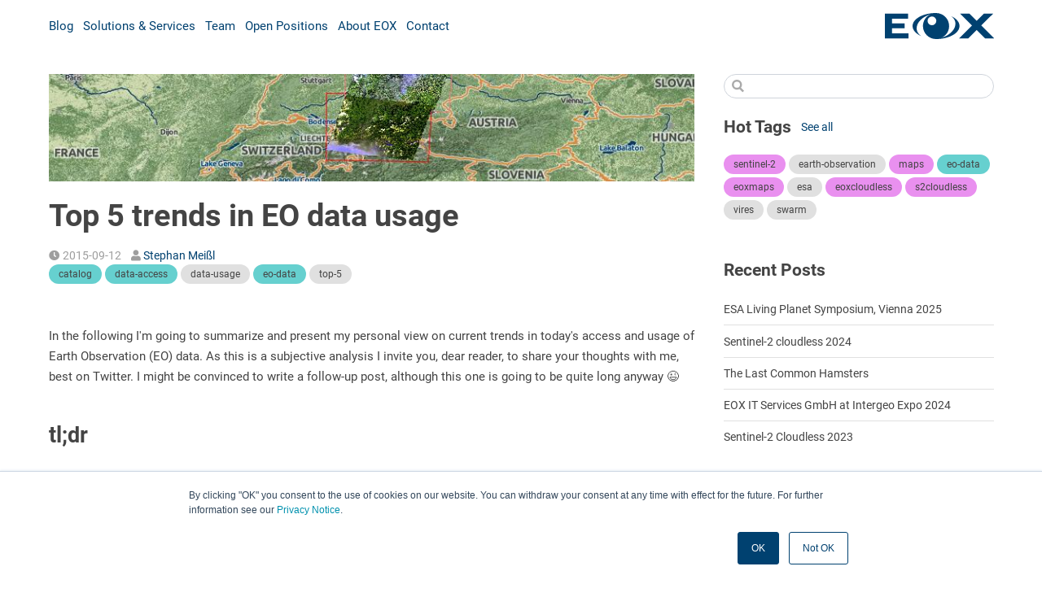

--- FILE ---
content_type: text/html; charset=utf-8
request_url: https://eox.at/2015/09/top5/
body_size: 61734
content:
<!DOCTYPE html>
<html lang="en-US">
  <head>
    <meta charset="utf-8">
    <meta name="viewport" content="width=device-width,initial-scale=1">
    <title>Top 5 trends in EO data usage | EOX</title>
    <meta name="generator" content="VuePress 1.8.0">
    <link rel="icon" href="/favicon.ico" type="image/x-icon">
    <link rel="icon" sizes="16x16" href="/favicon-16x16.png" type="image/png">
    <link rel="icon" sizes="32x32" href="/favicon-32x32.png" type="image/png">
    <link rel="apple-touch-icon" sizes="180x180" href="/apple-touch-icon.png" type="image/png">
    <link rel="manifest" href="/site.webmanifest">
    <link rel="mask-icon" href="/safari-pinned-tab.svg" color="#004170">
    <link rel="preconnect" href="https://fonts.gstatic.com">
    <link rel="stylesheet" href="/fonts/opensans/opensans.css">
    <link rel="stylesheet" href="/fonts/roboto/roboto.css">
    <link rel="alternate" type="application/rss+xml" href="https://eox.at/feed/rss.xml" title="EOX RSS Feed">
    <link rel="alternate" type="application/atom+xml" href="https://eox.at/feed/feed.atom" title="EOX Atom Feed">
    <link rel="alternate" type="application/json" href="https://eox.at/feed/feed.json" title="EOX JSON Feed">
    <meta name="description" content="In the following I'm going to summarize and present my personal view on current trends in today's access and usage of Earth Observation (EO) data. As this is a subjective analysis I invite you, dear reader, to share your thoughts with me, best on Twitter. I might be convinced to write a follow-up po ...">
    <meta property="article:published_time" content="2015-09-12T00:00:00.000Z">
    <meta property="og:site_name" content="EOX">
    <meta property="og:title" content="Top 5 trends in EO data usage">
    <meta property="og:description" content="In the following I'm going to summarize and present my personal view on current trends in today's access and usage of Earth Observation (EO) data. As this is a subjective analysis I invite you, dear reader, to share your thoughts with me, best on Twitter. I might be convinced to write a follow-up po ...">
    <meta property="og:type" content="article">
    <meta property="og:url" content="https://eox.at/2015/09/top5/">
    <meta property="og:image" content="https://eox.at/images/top5-feature.jpg">
    <meta name="twitter:title" content="Top 5 trends in EO data usage">
    <meta name="twitter:description" content="In the following I'm going to summarize and present my personal view on current trends in today's access and usage of Earth Observation (EO) data. As this is a subjective analysis I invite you, dear reader, to share your thoughts with me, best on Twitter. I might be convinced to write a follow-up po ...">
    <meta name="twitter:url" content="https://eox.at/2015/09/top5/">
    <meta name="twitter:card" content="summary_large_image">
    <meta name="twitter:image" content="https://eox.at/images/top5-feature.jpg">
    <meta name="twitter:label1" content="Written by">
    <meta name="twitter:label2" content="Filed under">
    <meta name="twitter:data2" content="catalog, data-access, data-usage, eo-data, top-5">
    <meta property="article:tag" content="catalog">
    <meta name="twitter:site" content="@eox_a">
    <meta name="twitter:creator" content="@eox_a">
    <meta name="msapplication-TileColor" content="#004170">
    <meta name="theme-color" content="#004170">
    
    <link rel="preload" href="/assets/css/0.styles.875419f7.css" as="style"><link rel="preload" href="/assets/js/app.ef83857d.js" as="script"><link rel="preload" href="/assets/js/19.2d2a0cd0.js" as="script"><link rel="preload" href="/assets/js/7.c5dc043f.js" as="script"><link rel="preload" href="/assets/js/5.89570336.js" as="script"><link rel="preload" href="/assets/js/8.b39b8457.js" as="script"><link rel="preload" href="/assets/js/92.cca8e80e.js" as="script"><link rel="preload" href="/assets/js/24.5247a401.js" as="script"><link rel="preload" href="/assets/js/11.4bcc35d2.js" as="script"><link rel="prefetch" href="/assets/js/1.e7b255a6.js"><link rel="prefetch" href="/assets/js/10.0d27de56.js"><link rel="prefetch" href="/assets/js/100.02ac830e.js"><link rel="prefetch" href="/assets/js/101.c675424b.js"><link rel="prefetch" href="/assets/js/102.b3946f7f.js"><link rel="prefetch" href="/assets/js/103.ec160bc8.js"><link rel="prefetch" href="/assets/js/104.28611a50.js"><link rel="prefetch" href="/assets/js/105.019de507.js"><link rel="prefetch" href="/assets/js/106.162098fb.js"><link rel="prefetch" href="/assets/js/107.ffa0efcf.js"><link rel="prefetch" href="/assets/js/108.db9c5e73.js"><link rel="prefetch" href="/assets/js/109.374e9279.js"><link rel="prefetch" href="/assets/js/110.c4797121.js"><link rel="prefetch" href="/assets/js/111.bf5c8d0a.js"><link rel="prefetch" href="/assets/js/112.bece070f.js"><link rel="prefetch" href="/assets/js/113.1b0f8719.js"><link rel="prefetch" href="/assets/js/114.8f91f33f.js"><link rel="prefetch" href="/assets/js/115.a88d0730.js"><link rel="prefetch" href="/assets/js/116.89affda4.js"><link rel="prefetch" href="/assets/js/117.efa5f56b.js"><link rel="prefetch" href="/assets/js/118.f2b8ac8a.js"><link rel="prefetch" href="/assets/js/119.a3beaf72.js"><link rel="prefetch" href="/assets/js/12.4bba6a83.js"><link rel="prefetch" href="/assets/js/120.d21ead16.js"><link rel="prefetch" href="/assets/js/121.bd83c4da.js"><link rel="prefetch" href="/assets/js/122.927919f1.js"><link rel="prefetch" href="/assets/js/123.753fb981.js"><link rel="prefetch" href="/assets/js/124.f02ab1ec.js"><link rel="prefetch" href="/assets/js/125.06fc5813.js"><link rel="prefetch" href="/assets/js/126.7fe209c0.js"><link rel="prefetch" href="/assets/js/127.c2e3a03d.js"><link rel="prefetch" href="/assets/js/128.d43c29b6.js"><link rel="prefetch" href="/assets/js/129.ec6e6702.js"><link rel="prefetch" href="/assets/js/13.9b3471b8.js"><link rel="prefetch" href="/assets/js/130.cee965b6.js"><link rel="prefetch" href="/assets/js/131.cf973625.js"><link rel="prefetch" href="/assets/js/132.82ebfb82.js"><link rel="prefetch" href="/assets/js/133.79c0108d.js"><link rel="prefetch" href="/assets/js/134.7464f980.js"><link rel="prefetch" href="/assets/js/135.298cf345.js"><link rel="prefetch" href="/assets/js/136.260adb1f.js"><link rel="prefetch" href="/assets/js/137.79dbc1a6.js"><link rel="prefetch" href="/assets/js/138.402c810c.js"><link rel="prefetch" href="/assets/js/139.c19e934b.js"><link rel="prefetch" href="/assets/js/14.9c906e3e.js"><link rel="prefetch" href="/assets/js/140.ef74cb4c.js"><link rel="prefetch" href="/assets/js/141.485a4474.js"><link rel="prefetch" href="/assets/js/142.3603bcc1.js"><link rel="prefetch" href="/assets/js/143.fd6dd5d0.js"><link rel="prefetch" href="/assets/js/144.46ef5a0d.js"><link rel="prefetch" href="/assets/js/145.96fc0cca.js"><link rel="prefetch" href="/assets/js/146.db74335a.js"><link rel="prefetch" href="/assets/js/147.6634dff0.js"><link rel="prefetch" href="/assets/js/15.e2664c2c.js"><link rel="prefetch" href="/assets/js/16.52ab533e.js"><link rel="prefetch" href="/assets/js/17.d9db2169.js"><link rel="prefetch" href="/assets/js/18.a07807e0.js"><link rel="prefetch" href="/assets/js/20.ba760078.js"><link rel="prefetch" href="/assets/js/21.0d13a9e3.js"><link rel="prefetch" href="/assets/js/22.7737ca8c.js"><link rel="prefetch" href="/assets/js/23.ff659db0.js"><link rel="prefetch" href="/assets/js/25.33baf26b.js"><link rel="prefetch" href="/assets/js/26.0476ceea.js"><link rel="prefetch" href="/assets/js/27.5b87d505.js"><link rel="prefetch" href="/assets/js/28.be21e6cf.js"><link rel="prefetch" href="/assets/js/29.410b2d3c.js"><link rel="prefetch" href="/assets/js/30.55387676.js"><link rel="prefetch" href="/assets/js/31.08533f03.js"><link rel="prefetch" href="/assets/js/32.7e5b02b2.js"><link rel="prefetch" href="/assets/js/33.bf2238dc.js"><link rel="prefetch" href="/assets/js/34.8c64759c.js"><link rel="prefetch" href="/assets/js/35.50d908e9.js"><link rel="prefetch" href="/assets/js/36.0e005b86.js"><link rel="prefetch" href="/assets/js/37.516e8eb8.js"><link rel="prefetch" href="/assets/js/38.d88d61da.js"><link rel="prefetch" href="/assets/js/39.1465498b.js"><link rel="prefetch" href="/assets/js/4.b735492f.js"><link rel="prefetch" href="/assets/js/40.775172e4.js"><link rel="prefetch" href="/assets/js/41.4e77d0e0.js"><link rel="prefetch" href="/assets/js/42.c8fb03b7.js"><link rel="prefetch" href="/assets/js/43.fba4d1cd.js"><link rel="prefetch" href="/assets/js/44.97877426.js"><link rel="prefetch" href="/assets/js/45.7c927ebc.js"><link rel="prefetch" href="/assets/js/46.3c7aa2c9.js"><link rel="prefetch" href="/assets/js/47.54f8d600.js"><link rel="prefetch" href="/assets/js/48.c37f1165.js"><link rel="prefetch" href="/assets/js/49.73d3a4f0.js"><link rel="prefetch" href="/assets/js/50.276ef6c7.js"><link rel="prefetch" href="/assets/js/51.b0616b94.js"><link rel="prefetch" href="/assets/js/52.ca692dc1.js"><link rel="prefetch" href="/assets/js/53.9628c2eb.js"><link rel="prefetch" href="/assets/js/54.40046087.js"><link rel="prefetch" href="/assets/js/55.8e603c48.js"><link rel="prefetch" href="/assets/js/56.b2a9451f.js"><link rel="prefetch" href="/assets/js/57.e6f43327.js"><link rel="prefetch" href="/assets/js/58.737e42aa.js"><link rel="prefetch" href="/assets/js/59.cb929159.js"><link rel="prefetch" href="/assets/js/6.c6994614.js"><link rel="prefetch" href="/assets/js/60.83c70139.js"><link rel="prefetch" href="/assets/js/61.97f5b963.js"><link rel="prefetch" href="/assets/js/62.688fafec.js"><link rel="prefetch" href="/assets/js/63.6d86054b.js"><link rel="prefetch" href="/assets/js/64.81a6eb53.js"><link rel="prefetch" href="/assets/js/65.2fef1565.js"><link rel="prefetch" href="/assets/js/66.41144ed5.js"><link rel="prefetch" href="/assets/js/67.5be67f2a.js"><link rel="prefetch" href="/assets/js/68.0a234615.js"><link rel="prefetch" href="/assets/js/69.31280d0d.js"><link rel="prefetch" href="/assets/js/70.0a464600.js"><link rel="prefetch" href="/assets/js/71.bc5096ed.js"><link rel="prefetch" href="/assets/js/72.bad79bdd.js"><link rel="prefetch" href="/assets/js/73.38fc1e04.js"><link rel="prefetch" href="/assets/js/74.f02404bc.js"><link rel="prefetch" href="/assets/js/75.4e5a5a12.js"><link rel="prefetch" href="/assets/js/76.8c52b410.js"><link rel="prefetch" href="/assets/js/77.259895b4.js"><link rel="prefetch" href="/assets/js/78.edd108b4.js"><link rel="prefetch" href="/assets/js/79.2cb708c8.js"><link rel="prefetch" href="/assets/js/80.30b22d6a.js"><link rel="prefetch" href="/assets/js/81.98b00c3e.js"><link rel="prefetch" href="/assets/js/82.e14900d8.js"><link rel="prefetch" href="/assets/js/83.d6b84a0f.js"><link rel="prefetch" href="/assets/js/84.bc7e2472.js"><link rel="prefetch" href="/assets/js/85.f5c33697.js"><link rel="prefetch" href="/assets/js/86.e30ce3e8.js"><link rel="prefetch" href="/assets/js/87.7113b939.js"><link rel="prefetch" href="/assets/js/88.6e57a1fb.js"><link rel="prefetch" href="/assets/js/89.8885ff8f.js"><link rel="prefetch" href="/assets/js/9.af3844f9.js"><link rel="prefetch" href="/assets/js/90.530e7863.js"><link rel="prefetch" href="/assets/js/91.9b567f8f.js"><link rel="prefetch" href="/assets/js/93.53b8d0bf.js"><link rel="prefetch" href="/assets/js/94.8ebdc1c4.js"><link rel="prefetch" href="/assets/js/95.34181f6f.js"><link rel="prefetch" href="/assets/js/96.417acfd5.js"><link rel="prefetch" href="/assets/js/97.0c44a57b.js"><link rel="prefetch" href="/assets/js/98.a1860554.js"><link rel="prefetch" href="/assets/js/99.9f5f2501.js"><link rel="prefetch" href="/assets/js/vuejs-paginate.30d8ab5b.js">
    <link rel="stylesheet" href="/assets/css/0.styles.875419f7.css">
  </head>
  <body>
    <div id="app" data-server-rendered="true"><div data-app="true" id="app" class="v-application component-base-layout v-application--is-ltr theme--light"><div class="v-application--wrap"><header class="v-sheet theme--light v-toolbar v-app-bar v-app-bar--elevate-on-scroll v-app-bar--fixed v-app-bar--hide-shadow" style="height:77px;margin-top:0px;transform:translateY(0px);left:0px;right:0px;border-radius:0;" data-v-813d8784><div class="v-toolbar__content" style="height:56px;"><div class="container d-flex justify-space-between fill-height" data-v-813d8784><ul class="d-md-flex flex-wrap my-4 my-sm-0 hidden-md-and-down" data-v-813d8784><li class="d-flex justify-center mr-3" data-v-813d8784><a href="/" class="router-link-active" data-v-813d8784>Blog</a></li><li class="d-flex justify-center mr-3" data-v-813d8784><a href="/software-products" data-v-813d8784>Solutions &amp; Services</a></li><li class="d-flex justify-center mr-3" data-v-813d8784><a href="/team" data-v-813d8784>Team</a></li><li class="d-flex justify-center mr-3" data-v-813d8784><a href="/careers" data-v-813d8784>Open Positions</a></li><li class="d-flex justify-center mr-3" data-v-813d8784><a href="/about" data-v-813d8784>About EOX</a></li><li class="d-flex justify-center mr-3" data-v-813d8784><a href="/contact" data-v-813d8784>Contact</a></li></ul> <div class="v-toolbar__title d-flex align-center fill-height" style="cursor:pointer;" data-v-813d8784><div class="site-title fill-height" data-v-813d8784><img src="/EOX_Logo.svg" style="max-height: 100%;"></div></div> <button type="button" class="d-block d-md-none v-btn v-btn--icon v-btn--round theme--light v-size--default" data-v-813d8784><span class="v-btn__content"><i aria-hidden="true" class="v-icon notranslate mdi mdi-menu theme--light" data-v-813d8784></i></span></button></div></div></header> <aside id="drawer" class="py-3 v-navigation-drawer v-navigation-drawer--close v-navigation-drawer--fixed v-navigation-drawer--is-mobile v-navigation-drawer--right v-navigation-drawer--temporary theme--light" style="height:100%;top:0px;transform:translateX(100%);width:256px;z-index:1003;"><div class="v-navigation-drawer__content"><button type="button" class="v-btn v-btn--fab v-btn--fixed v-btn--has-bg v-btn--right v-btn--round theme--light v-size--x-small grey"><span class="v-btn__content"><i aria-hidden="true" class="v-icon notranslate mdi mdi-close theme--light"></i></span></button> <div class="component-sidebar pr-0"><section class="mobileNav d-md-none" data-v-ed222db4><h3 class="mt-0 mb-5" data-v-ed222db4>Navigation</h3> <ul data-v-ed222db4><li data-v-ed222db4><a href="/" class="router-link-active" data-v-ed222db4>Blog</a></li><li data-v-ed222db4><a href="/about" data-v-ed222db4>About EOX</a></li><li data-v-ed222db4><a href="/software-products" data-v-ed222db4>Solutions &amp; Services</a></li><li data-v-ed222db4><a href="/team" data-v-ed222db4>Team</a></li><li data-v-ed222db4><a href="/careers" data-v-ed222db4>Open Positions</a></li><li data-v-ed222db4><a href="/contact" data-v-ed222db4>Contact</a></li></ul></section> <div class="search-box mb-5"><input aria-label="Search" autocomplete="off" spellcheck="false" value=""> <!----></div> <!----> <section class="block tags"><div class="d-flex align-center mb-5"><h3 class="ma-0">Hot Tags</h3> <a href="/tag/" class="ml-3">See all</a></div> <a href="/tag/sentinel-2/" draggable="false" class="unstyled mr-1 mb-1 v-chip v-chip--clickable v-chip--link theme--light v-size--small" style="background-color:#DA47E499;border-color:#DA47E499;"><span class="v-chip__content">
      sentinel-2
    </span></a><a href="/tag/earth-observation/" draggable="false" class="unstyled mr-1 mb-1 v-chip v-chip--clickable v-chip--link theme--light v-size--small" style="background-color:#e0e0e0;border-color:#e0e0e0;"><span class="v-chip__content">
      earth-observation
    </span></a><a href="/tag/maps/" draggable="false" class="unstyled mr-1 mb-1 v-chip v-chip--clickable v-chip--link theme--light v-size--small" style="background-color:#DA47E499;border-color:#DA47E499;"><span class="v-chip__content">
      maps
    </span></a><a href="/tag/eo-data/" draggable="false" class="unstyled mr-1 mb-1 v-chip v-chip--clickable v-chip--link theme--light v-size--small" style="background-color:#00B1B099;border-color:#00B1B099;"><span class="v-chip__content">
      eo-data
    </span></a><a href="/tag/eoxmaps/" draggable="false" class="unstyled mr-1 mb-1 v-chip v-chip--clickable v-chip--link theme--light v-size--small" style="background-color:#DA47E499;border-color:#DA47E499;"><span class="v-chip__content">
      eoxmaps
    </span></a><a href="/tag/esa/" draggable="false" class="unstyled mr-1 mb-1 v-chip v-chip--clickable v-chip--link theme--light v-size--small" style="background-color:#e0e0e0;border-color:#e0e0e0;"><span class="v-chip__content">
      esa
    </span></a><a href="/tag/eoxcloudless/" draggable="false" class="unstyled mr-1 mb-1 v-chip v-chip--clickable v-chip--link theme--light v-size--small" style="background-color:#DA47E499;border-color:#DA47E499;"><span class="v-chip__content">
      eoxcloudless
    </span></a><a href="/tag/s2cloudless/" draggable="false" class="unstyled mr-1 mb-1 v-chip v-chip--clickable v-chip--link theme--light v-size--small" style="background-color:#DA47E499;border-color:#DA47E499;"><span class="v-chip__content">
      s2cloudless
    </span></a><a href="/tag/vires/" draggable="false" class="unstyled mr-1 mb-1 v-chip v-chip--clickable v-chip--link theme--light v-size--small" style="background-color:#e0e0e0;border-color:#e0e0e0;"><span class="v-chip__content">
      vires
    </span></a><a href="/tag/swarm/" draggable="false" class="unstyled mr-1 mb-1 v-chip v-chip--clickable v-chip--link theme--light v-size--small" style="background-color:#e0e0e0;border-color:#e0e0e0;"><span class="v-chip__content">
      swarm
    </span></a></section> <section class="block recent-posts"><h3 class="mt-0 mb-5">Recent Posts</h3> <ul><li><a href="/2025/06/lps-vienna-2025-blogpost/">ESA Living Planet Symposium, Vienna 2025</a></li><li><a href="/2025/03/sentinel-2-cloudless-2024/">Sentinel-2 cloudless 2024</a></li><li><a href="/2025/02/wild-whiskers-eox-hamsters-guest-blog-post/">The Last Common Hamsters</a></li><li><a href="/2024/10/intergeo-2024/">EOX IT Services GmbH at Intergeo Expo 2024</a></li><li><a href="/2024/08/sentinel-2-cloudless-2023/">Sentinel-2 Cloudless 2023</a></li></ul></section>  <!----></div></div><div class="v-navigation-drawer__border"></div></aside> <!----> <main class="v-main" style="padding-top:56px;padding-right:0px;padding-bottom:0px;padding-left:0px;"><div class="v-main__wrap"><div class="container"><div class="d-md-flex"><div id="content"><article class="component-page"><div></div> <header class="mb-12"><section><div><img src="/images/top5-feature.jpg" alt width="100%" height="auto"></div></section> <h1 class="mt-2 mb-3">Top 5 trends in EO data usage</h1> <div class="metadata"><div class="d-flex"><div class="published-at"><i class="fa fa-clock"></i> <time datetime="2015-09-12">
            2015-09-12
          </time></div> <!----> <div class="author ml-3"><span class="name"><i class="fa fa-user"></i> <a href="/author/meissls">
                Stephan Meißl
              </a></span> <!----></div></div></div> <div class="tags"><a href="/tag/catalog/" draggable="false" class="unstyled mr-1 mb-1 v-chip v-chip--clickable v-chip--link theme--light v-size--small" style="background-color:#00B1B099;border-color:#00B1B099;"><span class="v-chip__content">
        catalog
      </span></a><a href="/tag/data-access/" draggable="false" class="unstyled mr-1 mb-1 v-chip v-chip--clickable v-chip--link theme--light v-size--small" style="background-color:#00B1B099;border-color:#00B1B099;"><span class="v-chip__content">
        data-access
      </span></a><a href="/tag/data-usage/" draggable="false" class="unstyled mr-1 mb-1 v-chip v-chip--clickable v-chip--link theme--light v-size--small" style="background-color:#e0e0e0;border-color:#e0e0e0;"><span class="v-chip__content">
        data-usage
      </span></a><a href="/tag/eo-data/" draggable="false" class="unstyled mr-1 mb-1 v-chip v-chip--clickable v-chip--link theme--light v-size--small" style="background-color:#00B1B099;border-color:#00B1B099;"><span class="v-chip__content">
        eo-data
      </span></a><a href="/tag/top-5/" draggable="false" class="unstyled mr-1 mb-1 v-chip v-chip--clickable v-chip--link theme--light v-size--small" style="background-color:#e0e0e0;border-color:#e0e0e0;"><span class="v-chip__content">
        top-5
      </span></a></div> <!----></header> <div></div> <section><div class="content__default"><p>In the following I'm going to summarize and present my personal view on current trends in today's access and usage of Earth Observation (EO) data. As this is a subjective analysis I invite you, dear reader, to share your thoughts with me, best on Twitter. I might be convinced to write a follow-up post, although this one is going to be quite long anyway 😉</p> <h2 id="tl-dr"><a href="#tl-dr" class="header-anchor">#</a> tl;dr</h2> <p>My personal top 5 trends in EO data access and usage are:</p> <ul><li>simple apps for single use cases are popular</li> <li>apps are browser based and even run on mobile devices</li> <li>more and more EO data is released as Open Data</li> <li>the map becomes the central user interface element</li> <li>there are more commercial opportunities also for smaller companies</li></ul> <p>Let me know your top trends, best via Twitter, or read on to see examples of these trends and a more detailed analysis.</p> <h2 id="user-interface-comparison"><a href="#user-interface-comparison" class="header-anchor">#</a> User Interface Comparison</h2> <p>Let me start by showing and comparing several user interfaces of apps for obtaining EO data. The comparison and analysis uses the freely available <a href="http://landsat.usgs.gov/" target="_blank" rel="noopener noreferrer">Landsat data<span><svg xmlns="http://www.w3.org/2000/svg" aria-hidden="true" focusable="false" x="0px" y="0px" viewBox="0 0 100 100" width="15" height="15" class="icon outbound"><path fill="currentColor" d="M18.8,85.1h56l0,0c2.2,0,4-1.8,4-4v-32h-8v28h-48v-48h28v-8h-32l0,0c-2.2,0-4,1.8-4,4v56C14.8,83.3,16.6,85.1,18.8,85.1z"></path> <polygon fill="currentColor" points="45.7,48.7 51.3,54.3 77.2,28.5 77.2,37.2 85.2,37.2 85.2,14.9 62.8,14.9 62.8,22.9 71.5,22.9"></polygon></svg> <span class="sr-only">(opens new window)</span></span></a> and the images show this data whenever possible. Only apps providing access to or using Landsat data have been selected in order to prepare for the Sentinel missions, particularly for Sentinel 2, which also offer the data as Open Data like Landsat. Of course the list is far from being complete and I'd be interested to know which one you would add?</p> <p>Lets begin with some long-lived apps that have survived quite some Internet hypes, in particular ESA's good old <strong><a href="https://earth.esa.int/web/guest/eoli" target="_blank" rel="noopener noreferrer">EOLi-SA<span><svg xmlns="http://www.w3.org/2000/svg" aria-hidden="true" focusable="false" x="0px" y="0px" viewBox="0 0 100 100" width="15" height="15" class="icon outbound"><path fill="currentColor" d="M18.8,85.1h56l0,0c2.2,0,4-1.8,4-4v-32h-8v28h-48v-48h28v-8h-32l0,0c-2.2,0-4,1.8-4,4v56C14.8,83.3,16.6,85.1,18.8,85.1z"></path> <polygon fill="currentColor" points="45.7,48.7 51.3,54.3 77.2,28.5 77.2,37.2 85.2,37.2 85.2,14.9 62.8,14.9 62.8,22.9 71.5,22.9"></polygon></svg> <span class="sr-only">(opens new window)</span></span></a></strong>, short for Earth Observation Link - Stand Alone. EOLi-SA is basically a classical catalogue client allowing also to order and sometimes download search results. In an attempt to be platform independent it is implemented as Java app. The main characteristics are the various forms and widgets to specify search criteria together with the big red Search Catalogue button at the bottom left. In general EOLi-SA is quite powerful and feature rich, although sometimes they are quite difficult to find.</p> <div><div class="row no-gutters align-center" style="height:auto;"><div class="col"><figure style="text-align:center;margin:10px auto;"><img src="/images/old_01_eoli-sa.jpg"> <figcaption>EOLi-SA image from https://earth.esa.int/web/guest/eoli</figcaption></figure></div></div></div> <p>USGS provides <a href="http://glovis.usgs.gov/" target="_blank" rel="noopener noreferrer"><strong>GloVis</strong><span><svg xmlns="http://www.w3.org/2000/svg" aria-hidden="true" focusable="false" x="0px" y="0px" viewBox="0 0 100 100" width="15" height="15" class="icon outbound"><path fill="currentColor" d="M18.8,85.1h56l0,0c2.2,0,4-1.8,4-4v-32h-8v28h-48v-48h28v-8h-32l0,0c-2.2,0-4,1.8-4,4v56C14.8,83.3,16.6,85.1,18.8,85.1z"></path> <polygon fill="currentColor" points="45.7,48.7 51.3,54.3 77.2,28.5 77.2,37.2 85.2,37.2 85.2,14.9 62.8,14.9 62.8,22.9 71.5,22.9"></polygon></svg> <span class="sr-only">(opens new window)</span></span></a>, a Java app, to access Landsat data. Take a look at the image and guess the first release date 😉</p> <div><div class="row no-gutters align-center" style="height:auto;"><div class="col"><figure style="text-align:center;margin:10px auto;"><img src="/images/old_03_usgs-glovis.jpg"> <figcaption>GloVis image from http://glovis.usgs.gov/</figcaption></figure></div></div></div> <p>Another dinosaur in the field is <a href="http://www.datadoors.net/core/Documents/source/DataDoors_Brochure.pdf" target="_blank" rel="noopener noreferrer"><strong>DataDoors</strong><span><svg xmlns="http://www.w3.org/2000/svg" aria-hidden="true" focusable="false" x="0px" y="0px" viewBox="0 0 100 100" width="15" height="15" class="icon outbound"><path fill="currentColor" d="M18.8,85.1h56l0,0c2.2,0,4-1.8,4-4v-32h-8v28h-48v-48h28v-8h-32l0,0c-2.2,0-4,1.8-4,4v56C14.8,83.3,16.6,85.1,18.8,85.1z"></path> <polygon fill="currentColor" points="45.7,48.7 51.3,54.3 77.2,28.5 77.2,37.2 85.2,37.2 85.2,14.9 62.8,14.9 62.8,22.9 71.5,22.9"></polygon></svg> <span class="sr-only">(opens new window)</span></span></a> a Silverlight app with lots of buttons at the top. It provides a complete management suite for data providers including management of users, products, orders, etc.</p> <div><div class="row no-gutters align-center" style="height:auto;"><div class="col"><figure style="text-align:center;margin:10px auto;"><img src="/images/old_02_datadoors.jpg"> <figcaption>DataDoors image from http://www.datadoors.net/core/Documents/source/DataDoors\_Brochure.pdf</figcaption></figure></div></div></div> <p>Also from USGS is the <a href="http://earthexplorer.usgs.gov/" target="_blank" rel="noopener noreferrer"><strong>EarthExplorer</strong><span><svg xmlns="http://www.w3.org/2000/svg" aria-hidden="true" focusable="false" x="0px" y="0px" viewBox="0 0 100 100" width="15" height="15" class="icon outbound"><path fill="currentColor" d="M18.8,85.1h56l0,0c2.2,0,4-1.8,4-4v-32h-8v28h-48v-48h28v-8h-32l0,0c-2.2,0-4,1.8-4,4v56C14.8,83.3,16.6,85.1,18.8,85.1z"></path> <polygon fill="currentColor" points="45.7,48.7 51.3,54.3 77.2,28.5 77.2,37.2 85.2,37.2 85.2,14.9 62.8,14.9 62.8,22.9 71.5,22.9"></polygon></svg> <span class="sr-only">(opens new window)</span></span></a>, another classic catalogue client with the need to explicitly specify area of interest, time of interest, and other search criteria.</p> <div><div class="row no-gutters align-center" style="height:auto;"><div class="col"><figure style="text-align:center;margin:10px auto;"><img src="/images/old_03_usgs-earthexplorer01.jpg"> <figcaption>Search in EarthExplorer image from http://earthexplorer.usgs.gov/</figcaption></figure></div></div></div> <div><div class="row no-gutters align-center" style="height:auto;"><div class="col"><figure style="text-align:center;margin:10px auto;"><img src="/images/old_03_usgs-earthexplorer02.jpg"> <figcaption>Search results in EarthExplorer image from http://earthexplorer.usgs.gov/</figcaption></figure></div></div></div> <p>Something that these interfaces have in common, is that the user has to explicitly specify search criteria like area of interest before getting to see the data. Lets take a look at apps that don't have that need.</p> <p>I want to start with ESA's <strong>ngEO client</strong>. ngEO is short for next generation Earth Observation system. Area of interest and time of interest are automatically taken from the map extent and timeslider selection and searches are performed in the background transparent to the user. Browse images of the data are shown for user selected products.</p> <div><div class="row no-gutters align-center" style="height:auto;"><div class="col"><figure style="text-align:center;margin:10px auto;"><img src="/images/new_01_ngeo.jpg"> <figcaption>ngEO Client image from http://ngeo.eox.at</figcaption></figure></div></div></div> <p>The ngEO system is not yet in operational use although preparations for Sentinel data are ongoing. But there is an <a href="http://ngeo.eox.at" target="_blank" rel="noopener noreferrer">online demo<span><svg xmlns="http://www.w3.org/2000/svg" aria-hidden="true" focusable="false" x="0px" y="0px" viewBox="0 0 100 100" width="15" height="15" class="icon outbound"><path fill="currentColor" d="M18.8,85.1h56l0,0c2.2,0,4-1.8,4-4v-32h-8v28h-48v-48h28v-8h-32l0,0c-2.2,0-4,1.8-4,4v56C14.8,83.3,16.6,85.1,18.8,85.1z"></path> <polygon fill="currentColor" points="45.7,48.7 51.3,54.3 77.2,28.5 77.2,37.2 85.2,37.2 85.2,14.9 62.8,14.9 62.8,22.9 71.5,22.9"></polygon></svg> <span class="sr-only">(opens new window)</span></span></a> with Landsat data available.</p> <p>The ngEO client still allows the user to explicitly specify search criteria and list the search results, but this is not required.</p> <div><div class="row no-gutters align-center" style="height:auto;"><div class="col"><figure style="text-align:center;margin:10px auto;"><img src="/images/new_01_ngeo-crowded.jpg"> <figcaption>Advanced search in ngEO Client image from http://ngeo.eox.at</figcaption></figure></div></div></div> <p>In my opinion the ngEO client is a great advancement from the apps above, but why not show the search results automatically on the map?</p> <p>In the frame of ESA's DREAM project we use the <a href="https://github.com/EOX-A/EOxClient" target="_blank" rel="noopener noreferrer">EOxClient<span><svg xmlns="http://www.w3.org/2000/svg" aria-hidden="true" focusable="false" x="0px" y="0px" viewBox="0 0 100 100" width="15" height="15" class="icon outbound"><path fill="currentColor" d="M18.8,85.1h56l0,0c2.2,0,4-1.8,4-4v-32h-8v28h-48v-48h28v-8h-32l0,0c-2.2,0-4,1.8-4,4v56C14.8,83.3,16.6,85.1,18.8,85.1z"></path> <polygon fill="currentColor" points="45.7,48.7 51.3,54.3 77.2,28.5 77.2,37.2 85.2,37.2 85.2,14.9 62.8,14.9 62.8,22.9 71.5,22.9"></polygon></svg> <span class="sr-only">(opens new window)</span></span></a> as the <strong>DREAM::ODA</strong> (Online Data Access) client. The first image shows the available Landsat data in the current map view for the selected time interval, without any need for the user to specify search criteria or to explicitly perform a search. The second image shows the result list as a preparatory step for downloading the data.</p> <p>Unfortunately I can't provide a link to the app since we also had to use some restricted data. Ping me if you want further information.</p> <div><div class="row no-gutters align-center" style="height:auto;"><div class="col"><figure style="text-align:center;margin:10px auto;"><img src="/images/new_02_dream01.jpg"> <figcaption>DREAM::ODA Client</figcaption></figure></div></div></div> <div><div class="row no-gutters align-center" style="height:auto;"><div class="col"><figure style="text-align:center;margin:10px auto;"><img src="/images/new_02_dream02.jpg"> <figcaption>DREAM::ODA Client result list</figcaption></figure></div></div></div> <p>Did you note the background maps? Both apps are using our <a href="http://maps.eox.at" target="_blank" rel="noopener noreferrer">EOX::Maps<span><svg xmlns="http://www.w3.org/2000/svg" aria-hidden="true" focusable="false" x="0px" y="0px" viewBox="0 0 100 100" width="15" height="15" class="icon outbound"><path fill="currentColor" d="M18.8,85.1h56l0,0c2.2,0,4-1.8,4-4v-32h-8v28h-48v-48h28v-8h-32l0,0c-2.2,0-4,1.8-4,4v56C14.8,83.3,16.6,85.1,18.8,85.1z"></path> <polygon fill="currentColor" points="45.7,48.7 51.3,54.3 77.2,28.5 77.2,37.2 85.2,37.2 85.2,14.9 62.8,14.9 62.8,22.9 71.5,22.9"></polygon></svg> <span class="sr-only">(opens new window)</span></span></a>. Sorry for the shameless plug.</p> <p>NASA's latest EO data access client is named <strong><a href="https://search.earthdata.nasa.gov" target="_blank" rel="noopener noreferrer">Earthdata<span><svg xmlns="http://www.w3.org/2000/svg" aria-hidden="true" focusable="false" x="0px" y="0px" viewBox="0 0 100 100" width="15" height="15" class="icon outbound"><path fill="currentColor" d="M18.8,85.1h56l0,0c2.2,0,4-1.8,4-4v-32h-8v28h-48v-48h28v-8h-32l0,0c-2.2,0-4,1.8-4,4v56C14.8,83.3,16.6,85.1,18.8,85.1z"></path> <polygon fill="currentColor" points="45.7,48.7 51.3,54.3 77.2,28.5 77.2,37.2 85.2,37.2 85.2,14.9 62.8,14.9 62.8,22.9 71.5,22.9"></polygon></svg> <span class="sr-only">(opens new window)</span></span></a></strong> and provides a nice interface to search in a rather classical way.</p> <div><div class="row no-gutters align-center" style="height:auto;"><div class="col"><figure style="text-align:center;margin:10px auto;"><img src="/images/new_13_nasa-earthdata.jpg"> <figcaption>Earthdata image from https://search.earthdata.nasa.gov</figcaption></figure></div></div></div> <p>In order to view latest Landsat data on a map, NASA provides its <a href="https://earthdata.nasa.gov/about/science-system-description/eosdis-components/global-imagery-browse-services-gibs" target="_blank" rel="noopener noreferrer"><strong>GIBS</strong><span><svg xmlns="http://www.w3.org/2000/svg" aria-hidden="true" focusable="false" x="0px" y="0px" viewBox="0 0 100 100" width="15" height="15" class="icon outbound"><path fill="currentColor" d="M18.8,85.1h56l0,0c2.2,0,4-1.8,4-4v-32h-8v28h-48v-48h28v-8h-32l0,0c-2.2,0-4,1.8-4,4v56C14.8,83.3,16.6,85.1,18.8,85.1z"></path> <polygon fill="currentColor" points="45.7,48.7 51.3,54.3 77.2,28.5 77.2,37.2 85.2,37.2 85.2,14.9 62.8,14.9 62.8,22.9 71.5,22.9"></polygon></svg> <span class="sr-only">(opens new window)</span></span></a> (Global Imagery Browse Services). GIBS is used in <strong><a href="https://worldview.earthdata.nasa.gov/" target="_blank" rel="noopener noreferrer">Worldview<span><svg xmlns="http://www.w3.org/2000/svg" aria-hidden="true" focusable="false" x="0px" y="0px" viewBox="0 0 100 100" width="15" height="15" class="icon outbound"><path fill="currentColor" d="M18.8,85.1h56l0,0c2.2,0,4-1.8,4-4v-32h-8v28h-48v-48h28v-8h-32l0,0c-2.2,0-4,1.8-4,4v56C14.8,83.3,16.6,85.1,18.8,85.1z"></path> <polygon fill="currentColor" points="45.7,48.7 51.3,54.3 77.2,28.5 77.2,37.2 85.2,37.2 85.2,14.9 62.8,14.9 62.8,22.9 71.5,22.9"></polygon></svg> <span class="sr-only">(opens new window)</span></span></a></strong> as shown here in a polar projection. Note the functionality to scroll through the data in time at the bottom.</p> <div><div class="row no-gutters align-center" style="height:auto;"><div class="col"><figure style="text-align:center;margin:10px auto;"><img src="/images/new_12_nasa-gibs-worldview.jpg"> <figcaption>Worldview image from https://worldview.earthdata.nasa.gov/</figcaption></figure></div></div></div> <p>Another example of GIBS usage is as map layer in <a href="https://earthdata.nasa.gov/labs/gibs/examples/leaflet/webmercator-epsg3857.html" target="_blank" rel="noopener noreferrer">Leaflet<span><svg xmlns="http://www.w3.org/2000/svg" aria-hidden="true" focusable="false" x="0px" y="0px" viewBox="0 0 100 100" width="15" height="15" class="icon outbound"><path fill="currentColor" d="M18.8,85.1h56l0,0c2.2,0,4-1.8,4-4v-32h-8v28h-48v-48h28v-8h-32l0,0c-2.2,0-4,1.8-4,4v56C14.8,83.3,16.6,85.1,18.8,85.1z"></path> <polygon fill="currentColor" points="45.7,48.7 51.3,54.3 77.2,28.5 77.2,37.2 85.2,37.2 85.2,14.9 62.8,14.9 62.8,22.9 71.5,22.9"></polygon></svg> <span class="sr-only">(opens new window)</span></span></a>, a popular web map client written in Javascript.</p> <div><div class="row no-gutters align-center" style="height:auto;"><div class="col"><figure style="text-align:center;margin:10px auto;"><img src="/images/new_12_nasa-gibs-leaflet.jpg"> <figcaption>Usage of GIBS image from https://earthdata.nasa.gov/labs/gibs/examples/leaflet/webmercator-epsg3857.html</figcaption></figure></div></div></div> <p>A nice interface to browse and access Landsat data is <a href="http://libra.developmentseed.org/" target="_blank" rel="noopener noreferrer"><strong>Libra</strong><span><svg xmlns="http://www.w3.org/2000/svg" aria-hidden="true" focusable="false" x="0px" y="0px" viewBox="0 0 100 100" width="15" height="15" class="icon outbound"><path fill="currentColor" d="M18.8,85.1h56l0,0c2.2,0,4-1.8,4-4v-32h-8v28h-48v-48h28v-8h-32l0,0c-2.2,0-4,1.8-4,4v56C14.8,83.3,16.6,85.1,18.8,85.1z"></path> <polygon fill="currentColor" points="45.7,48.7 51.3,54.3 77.2,28.5 77.2,37.2 85.2,37.2 85.2,14.9 62.8,14.9 62.8,22.9 71.5,22.9"></polygon></svg> <span class="sr-only">(opens new window)</span></span></a>, developed by <a href="https://developmentseed.org/" target="_blank" rel="noopener noreferrer">Development Seed<span><svg xmlns="http://www.w3.org/2000/svg" aria-hidden="true" focusable="false" x="0px" y="0px" viewBox="0 0 100 100" width="15" height="15" class="icon outbound"><path fill="currentColor" d="M18.8,85.1h56l0,0c2.2,0,4-1.8,4-4v-32h-8v28h-48v-48h28v-8h-32l0,0c-2.2,0-4,1.8-4,4v56C14.8,83.3,16.6,85.1,18.8,85.1z"></path> <polygon fill="currentColor" points="45.7,48.7 51.3,54.3 77.2,28.5 77.2,37.2 85.2,37.2 85.2,14.9 62.8,14.9 62.8,22.9 71.5,22.9"></polygon></svg> <span class="sr-only">(opens new window)</span></span></a> and <a href="https://astrodigital.com/products/" target="_blank" rel="noopener noreferrer">Astro Digital<span><svg xmlns="http://www.w3.org/2000/svg" aria-hidden="true" focusable="false" x="0px" y="0px" viewBox="0 0 100 100" width="15" height="15" class="icon outbound"><path fill="currentColor" d="M18.8,85.1h56l0,0c2.2,0,4-1.8,4-4v-32h-8v28h-48v-48h28v-8h-32l0,0c-2.2,0-4,1.8-4,4v56C14.8,83.3,16.6,85.1,18.8,85.1z"></path> <polygon fill="currentColor" points="45.7,48.7 51.3,54.3 77.2,28.5 77.2,37.2 85.2,37.2 85.2,14.9 62.8,14.9 62.8,22.9 71.5,22.9"></polygon></svg> <span class="sr-only">(opens new window)</span></span></a>. By just zooming in on the map the user gets access to the full Landsat archive and can directly download individual scenes band by band or as different RGB variants.</p> <div><div class="row no-gutters align-center" style="height:auto;"><div class="col"><figure style="text-align:center;margin:10px auto;"><img src="/images/new_06_libra01.jpg"> <figcaption>Libra image from http://libra.developmentseed.org/</figcaption></figure></div></div></div> <div><div class="row no-gutters align-center" style="height:auto;"><div class="col"><figure style="text-align:center;margin:10px auto;"><img src="/images/new_06_libra03.jpg"> <figcaption>Download in Libra image from http://libra.developmentseed.org/</figcaption></figure></div></div></div> <p><a href="https://fetch.astrodigital.com/" target="_blank" rel="noopener noreferrer">Astro Digital<span><svg xmlns="http://www.w3.org/2000/svg" aria-hidden="true" focusable="false" x="0px" y="0px" viewBox="0 0 100 100" width="15" height="15" class="icon outbound"><path fill="currentColor" d="M18.8,85.1h56l0,0c2.2,0,4-1.8,4-4v-32h-8v28h-48v-48h28v-8h-32l0,0c-2.2,0-4,1.8-4,4v56C14.8,83.3,16.6,85.1,18.8,85.1z"></path> <polygon fill="currentColor" points="45.7,48.7 51.3,54.3 77.2,28.5 77.2,37.2 85.2,37.2 85.2,14.9 62.8,14.9 62.8,22.9 71.5,22.9"></polygon></svg> <span class="sr-only">(opens new window)</span></span></a> adds the functionality to publish Landsat data as custom map ready to use in your application.</p> <div><div class="row no-gutters align-center" style="height:auto;"><div class="col"><figure style="text-align:center;margin:10px auto;"><img src="/images/new_07_astrodigital02.jpg"> <figcaption>Libra image from https://fetch.astrodigital.com/</figcaption></figure></div></div></div> <p>A simple and for performance optimised interface is the <strong>SM-Cat</strong> which was detailed in a <a href="https://eox.at/2015/08/sx-cat-part-one-the-static-map-catalogue/" target="_blank" rel="noopener noreferrer">previous post<span><svg xmlns="http://www.w3.org/2000/svg" aria-hidden="true" focusable="false" x="0px" y="0px" viewBox="0 0 100 100" width="15" height="15" class="icon outbound"><path fill="currentColor" d="M18.8,85.1h56l0,0c2.2,0,4-1.8,4-4v-32h-8v28h-48v-48h28v-8h-32l0,0c-2.2,0-4,1.8-4,4v56C14.8,83.3,16.6,85.1,18.8,85.1z"></path> <polygon fill="currentColor" points="45.7,48.7 51.3,54.3 77.2,28.5 77.2,37.2 85.2,37.2 85.2,14.9 62.8,14.9 62.8,22.9 71.5,22.9"></polygon></svg> <span class="sr-only">(opens new window)</span></span></a> by Fabian. Just take a look a the images to see how to get to the full Landsat data with just three clicks or <a href="https://landsat-ds.eo.esa.int/smcat/LandsatETMCloudFreeCoverage/" target="_blank" rel="noopener noreferrer">try it yourself<span><svg xmlns="http://www.w3.org/2000/svg" aria-hidden="true" focusable="false" x="0px" y="0px" viewBox="0 0 100 100" width="15" height="15" class="icon outbound"><path fill="currentColor" d="M18.8,85.1h56l0,0c2.2,0,4-1.8,4-4v-32h-8v28h-48v-48h28v-8h-32l0,0c-2.2,0-4,1.8-4,4v56C14.8,83.3,16.6,85.1,18.8,85.1z"></path> <polygon fill="currentColor" points="45.7,48.7 51.3,54.3 77.2,28.5 77.2,37.2 85.2,37.2 85.2,14.9 62.8,14.9 62.8,22.9 71.5,22.9"></polygon></svg> <span class="sr-only">(opens new window)</span></span></a>.</p> <div><div class="row no-gutters align-center" style="height:auto;"><div class="col"><figure style="text-align:center;margin:10px auto;"><img src="/images/new_05_sxcat01.jpg"> <figcaption>SM-Cat image from https://landsat-ds.eo.esa.int/smcat/LandsatETMCloudFreeCoverage/</figcaption></figure></div></div></div> <div><div class="row no-gutters align-center" style="height:auto;"><div class="col"><figure style="text-align:center;margin:10px auto;"><img src="/images/new_05_sxcat02.jpg"> <figcaption>SM-Cat image from https://landsat-ds.eo.esa.int/smcat/LandsatETMCloudFreeCoverage/</figcaption></figure></div></div></div> <div><div class="row no-gutters align-center" style="height:auto;"><div class="col"><figure style="text-align:center;margin:10px auto;"><img src="/images/new_05_sxcat03.jpg"> <figcaption>SM-Cat image from https://landsat-ds.eo.esa.int/smcat/LandsatETMCloudFreeCoverage/</figcaption></figure></div></div></div> <p>USGS's <a href="http://landsatlook.usgs.gov/" target="_blank" rel="noopener noreferrer"><strong>LandsatLook</strong><span><svg xmlns="http://www.w3.org/2000/svg" aria-hidden="true" focusable="false" x="0px" y="0px" viewBox="0 0 100 100" width="15" height="15" class="icon outbound"><path fill="currentColor" d="M18.8,85.1h56l0,0c2.2,0,4-1.8,4-4v-32h-8v28h-48v-48h28v-8h-32l0,0c-2.2,0-4,1.8-4,4v56C14.8,83.3,16.6,85.1,18.8,85.1z"></path> <polygon fill="currentColor" points="45.7,48.7 51.3,54.3 77.2,28.5 77.2,37.2 85.2,37.2 85.2,14.9 62.8,14.9 62.8,22.9 71.5,22.9"></polygon></svg> <span class="sr-only">(opens new window)</span></span></a> is another modern app with zoom-to-data and mosaic download functionality.</p> <div><div class="row no-gutters align-center" style="height:auto;"><div class="col"><figure style="text-align:center;margin:10px auto;"><img src="/images/old_03_usgs-landsatlook01.jpg"> <figcaption>Search in LandsatLook image from http://landsatlook.usgs.gov/</figcaption></figure></div></div></div> <div><div class="row no-gutters align-center" style="height:auto;"><div class="col"><figure style="text-align:center;margin:10px auto;"><img src="/images/old_03_usgs-landsatlook02.jpg"> <figcaption>View in LandsatLook image from http://landsatlook.usgs.gov/</figcaption></figure></div></div></div> <p>The full Landsat 8 data is available on <strong><a href="https://aws.amazon.com/public-data-sets/landsat/" target="_blank" rel="noopener noreferrer">Amazon's S3<span><svg xmlns="http://www.w3.org/2000/svg" aria-hidden="true" focusable="false" x="0px" y="0px" viewBox="0 0 100 100" width="15" height="15" class="icon outbound"><path fill="currentColor" d="M18.8,85.1h56l0,0c2.2,0,4-1.8,4-4v-32h-8v28h-48v-48h28v-8h-32l0,0c-2.2,0-4,1.8-4,4v56C14.8,83.3,16.6,85.1,18.8,85.1z"></path> <polygon fill="currentColor" points="45.7,48.7 51.3,54.3 77.2,28.5 77.2,37.2 85.2,37.2 85.2,14.9 62.8,14.9 62.8,22.9 71.5,22.9"></polygon></svg> <span class="sr-only">(opens new window)</span></span></a></strong>. The data is provided via a simple HTTP API on top of which very basic interfaces are available as shown in the image below. Nevertheless this API is important as numerous apps are built on top of this offering. Some of them are shown below.</p> <div><div class="row no-gutters align-center" style="height:auto;"><div class="col"><figure style="text-align:center;margin:10px auto;"><img src="/images/new_09_amazon.jpg"> <figcaption>Amazon S3 image from https://aws.amazon.com/public-data-sets/landsat/</figcaption></figure></div></div></div> <p>A really interesting project is <strong><a href="http://remotepixel.ca/webmapping/index.html" target="_blank" rel="noopener noreferrer">Remote Pixel<span><svg xmlns="http://www.w3.org/2000/svg" aria-hidden="true" focusable="false" x="0px" y="0px" viewBox="0 0 100 100" width="15" height="15" class="icon outbound"><path fill="currentColor" d="M18.8,85.1h56l0,0c2.2,0,4-1.8,4-4v-32h-8v28h-48v-48h28v-8h-32l0,0c-2.2,0-4,1.8-4,4v56C14.8,83.3,16.6,85.1,18.8,85.1z"></path> <polygon fill="currentColor" points="45.7,48.7 51.3,54.3 77.2,28.5 77.2,37.2 85.2,37.2 85.2,14.9 62.8,14.9 62.8,22.9 71.5,22.9"></polygon></svg> <span class="sr-only">(opens new window)</span></span></a></strong> where various small apps are provided to play with Landsat data. Note that the most recent data is always available due to the connection to Amazon's S3 offering. The following images show some of those apps.</p> <div><div class="row no-gutters align-center" style="height:auto;"><div class="col"><figure style="text-align:center;margin:10px auto;"><img src="/images/new_10_remotepixel01-compare.jpg"> <figcaption>Before/After Analysis image from http://remotepixel.ca/webmapping/index.html</figcaption></figure></div></div></div> <div><div class="row no-gutters align-center" style="height:auto;"><div class="col"><figure style="text-align:center;margin:10px auto;"><img src="/images/new_10_remotepixel02.jpg"> <figcaption>Landsat Next image from http://remotepixel.ca/webmapping/index.html</figcaption></figure></div></div></div> <div><div class="row no-gutters align-center" style="height:auto;"><div class="col"><figure style="text-align:center;margin:10px auto;"><img src="/images/new_10_remotepixel03-mosaic.jpg"> <figcaption>Landsat Mosaic image from http://remotepixel.ca/webmapping/index.html</figcaption></figure></div></div></div> <div><div class="row no-gutters align-center" style="height:auto;"><div class="col"><figure style="text-align:center;margin:10px auto;"><img src="/images/new_10_remotepixel04-timeline.jpg"> <figcaption>Landsat Time Evolution image from http://remotepixel.ca/webmapping/index.html</figcaption></figure></div></div></div> <p>Finally I'd like to show some commercial uses of the open Landsat data.</p> <p>First there is <a href="https://www.mapbox.com/" target="_blank" rel="noopener noreferrer"><strong>Mapbox</strong><span><svg xmlns="http://www.w3.org/2000/svg" aria-hidden="true" focusable="false" x="0px" y="0px" viewBox="0 0 100 100" width="15" height="15" class="icon outbound"><path fill="currentColor" d="M18.8,85.1h56l0,0c2.2,0,4-1.8,4-4v-32h-8v28h-48v-48h28v-8h-32l0,0c-2.2,0-4,1.8-4,4v56C14.8,83.3,16.6,85.1,18.8,85.1z"></path> <polygon fill="currentColor" points="45.7,48.7 51.3,54.3 77.2,28.5 77.2,37.2 85.2,37.2 85.2,14.9 62.8,14.9 62.8,22.9 71.5,22.9"></polygon></svg> <span class="sr-only">(opens new window)</span></span></a>, which besides their global satellite map derived from Landsat, offers a <a href="https://www.mapbox.com/blog/satellite-metadata/" target="_blank" rel="noopener noreferrer">Landsat Live<span><svg xmlns="http://www.w3.org/2000/svg" aria-hidden="true" focusable="false" x="0px" y="0px" viewBox="0 0 100 100" width="15" height="15" class="icon outbound"><path fill="currentColor" d="M18.8,85.1h56l0,0c2.2,0,4-1.8,4-4v-32h-8v28h-48v-48h28v-8h-32l0,0c-2.2,0-4,1.8-4,4v56C14.8,83.3,16.6,85.1,18.8,85.1z"></path> <polygon fill="currentColor" points="45.7,48.7 51.3,54.3 77.2,28.5 77.2,37.2 85.2,37.2 85.2,14.9 62.8,14.9 62.8,22.9 71.5,22.9"></polygon></svg> <span class="sr-only">(opens new window)</span></span></a> map layer. This map shows the latest available Landsat image as well as the corresponding metadata for each location on Earth.</p> <div><div class="row no-gutters align-center" style="height:auto;"><div class="col"><figure style="text-align:center;margin:10px auto;"><img src="/images/new_08_mapbox.jpg"> <figcaption>Mapbox's Landsat Live image from https://www.mapbox.com/blog/satellite-metadata/</figcaption></figure></div></div></div> <p>At <strong>CartoDB</strong> I found another interesting usage of Landsat data. The provided animation shows which areas are acquired by Landsat over time. In addition links to Amazon's S3 are provided to preview and download the data.</p> <div><div class="row no-gutters align-center" style="height:auto;"><div class="col"><figure style="text-align:center;margin:10px auto;"><img src="/images/new_11_cartodb.jpg"> <figcaption>Landsat 8 animation on CartoDB image from https://osm2.cartodb.com/viz/20028044-cff4-11e4-9366-0e018d66dc29/embed\_map</figcaption></figure></div></div></div> <p>Another example of a great usage of Landsat data is by <strong><a href="https://www.planet.com/" target="_blank" rel="noopener noreferrer">PlanetLabs<span><svg xmlns="http://www.w3.org/2000/svg" aria-hidden="true" focusable="false" x="0px" y="0px" viewBox="0 0 100 100" width="15" height="15" class="icon outbound"><path fill="currentColor" d="M18.8,85.1h56l0,0c2.2,0,4-1.8,4-4v-32h-8v28h-48v-48h28v-8h-32l0,0c-2.2,0-4,1.8-4,4v56C14.8,83.3,16.6,85.1,18.8,85.1z"></path> <polygon fill="currentColor" points="45.7,48.7 51.3,54.3 77.2,28.5 77.2,37.2 85.2,37.2 85.2,14.9 62.8,14.9 62.8,22.9 71.5,22.9"></polygon></svg> <span class="sr-only">(opens new window)</span></span></a></strong> where they use a Landsat 8 mosaic for geo-referencing their own data. Unfortunately they made me sign a pretty restrictive NDA before allowing access to their interfaces. Thus I can't provide an example view.</p> <p>To conclude the examples I include a sneak peek on an interface to access data from ESA's <a href="https://directory.eoportal.org/web/eoportal/satellite-missions/s/swarm" target="_blank" rel="noopener noreferrer">Swarm<span><svg xmlns="http://www.w3.org/2000/svg" aria-hidden="true" focusable="false" x="0px" y="0px" viewBox="0 0 100 100" width="15" height="15" class="icon outbound"><path fill="currentColor" d="M18.8,85.1h56l0,0c2.2,0,4-1.8,4-4v-32h-8v28h-48v-48h28v-8h-32l0,0c-2.2,0-4,1.8-4,4v56C14.8,83.3,16.6,85.1,18.8,85.1z"></path> <polygon fill="currentColor" points="45.7,48.7 51.3,54.3 77.2,28.5 77.2,37.2 85.2,37.2 85.2,14.9 62.8,14.9 62.8,22.9 71.5,22.9"></polygon></svg> <span class="sr-only">(opens new window)</span></span></a> mission. Though this is not a classical Earth Observation mission, as it measures the Earth magnetic field at the satellite's position, the <strong>VirES workspace</strong> interface includes some interesting features. As you can see most of the concepts shown above can also be used for very specific data.</p> <p>I leave you with the images of the <strong>VirES workspace</strong> and invite you to check back for details provided in a future post, most probably by Daniel.</p> <div><div class="row no-gutters align-center" style="height:auto;"><div class="col"><figure style="text-align:center;margin:10px auto;"><img src="/images/new_04_vires01.jpg"> <figcaption>VirES Workspace image from EOX</figcaption></figure></div></div></div> <div><div class="row no-gutters align-center" style="height:auto;"><div class="col"><figure style="text-align:center;margin:10px auto;"><img src="/images/new_04_vires02.jpg"> <figcaption>VirES Workspace image from EOX</figcaption></figure></div></div></div> <h2 id="analysis"><a href="#analysis" class="header-anchor">#</a> Analysis</h2> <p>In the examples shown only the classical search interfaces at the beginning use the map as support for the mandatory area of interest specification. All others automatically take the currently visible area.</p> <p>I see two classes of apps, those where search criteria need to be explicitly entered and searches are triggered by the user and those where searches are performed transparent to the user in the background.</p> <p>Further there are those apps with loads of buttons in the beginning compared to those with basically only the map later on. In my opinion those complex user interfaces take too long to learn for non-expert users. On the other side the single purpose apps with only a few buttons are easy to play with and invite also non-expert users for investigation.</p> <p>All apps, besides the first three, are browser based and thus more or less platform independent. Most of the apps are even running on mobile devices.</p> <p>As perspective for the future I see a large number of very specialised apps for single use cases. Non-expert users will not have to deal with the details of EO data but get answers to their specific questions form these single purpose apps right away.</p> <h2 id="conclusions"><a href="#conclusions" class="header-anchor">#</a> Conclusions</h2> <p>Again, my personal top 5 trends in EO data access and usage are:</p> <ul><li>simple apps, in terms of user interface, for single use cases are popular and are more and more replacing the generic, monolithic, multi-purpose clients</li> <li>apps are browser based, using latest Internet technologies like HTML5 or WebGL, for platform independence even including mobile devices</li> <li>more and more EO data is released as Open Data for the benefit of numerous communities like OpenStreetMap</li> <li>the map becomes the central user interface element to view the EO data instead of only supporting the area of interest specification</li> <li>there are more commercial opportunities, also for smaller companies, coming up with the availability of Open Data like those from Landsat and the Sentinels, particularly from Sentinel 2</li></ul> <p>Thanks for reading this far. Do you agree with the analysis? Do you think I missed something important? What are your top trends? Please let me know your thoughts, best via Twitter.</p></div></section> <div></div></article> <div class="my-10 d-flex justify-space-between" data-v-690979ac><a href="/2015/11/vires-swarm-and-magnetic-model-data-visualization/" data-v-690979ac><i aria-hidden="true" class="v-icon notranslate v-icon--left mdi mdi-chevron-left theme--light" style="font-size:16px;" data-v-690979ac></i> <span class="link-text" data-v-690979ac>VirES - Swarm and magnetic model data visualization</span></a> <a href="/2015/09/esas-spot-1-5-via-sm-cat/" data-v-690979ac><span class="link-text" data-v-690979ac>ESA's Spot 1-5 via SM-Cat</span> <i aria-hidden="true" class="v-icon notranslate v-icon--right mdi mdi-chevron-right theme--light" style="font-size:16px;" data-v-690979ac></i></a></div></div> <aside id="sidebar" class="d-none d-md-block"><div class="component-sidebar pr-0"><section class="mobileNav d-md-none" data-v-ed222db4><h3 class="mt-0 mb-5" data-v-ed222db4>Navigation</h3> <ul data-v-ed222db4><li data-v-ed222db4><a href="/" class="router-link-active" data-v-ed222db4>Blog</a></li><li data-v-ed222db4><a href="/about" data-v-ed222db4>About EOX</a></li><li data-v-ed222db4><a href="/software-products" data-v-ed222db4>Solutions &amp; Services</a></li><li data-v-ed222db4><a href="/team" data-v-ed222db4>Team</a></li><li data-v-ed222db4><a href="/careers" data-v-ed222db4>Open Positions</a></li><li data-v-ed222db4><a href="/contact" data-v-ed222db4>Contact</a></li></ul></section> <div class="search-box mb-5"><input aria-label="Search" autocomplete="off" spellcheck="false" value=""> <!----></div> <!----> <section class="block tags"><div class="d-flex align-center mb-5"><h3 class="ma-0">Hot Tags</h3> <a href="/tag/" class="ml-3">See all</a></div> <a href="/tag/sentinel-2/" draggable="false" class="unstyled mr-1 mb-1 v-chip v-chip--clickable v-chip--link theme--light v-size--small" style="background-color:#DA47E499;border-color:#DA47E499;"><span class="v-chip__content">
      sentinel-2
    </span></a><a href="/tag/earth-observation/" draggable="false" class="unstyled mr-1 mb-1 v-chip v-chip--clickable v-chip--link theme--light v-size--small" style="background-color:#e0e0e0;border-color:#e0e0e0;"><span class="v-chip__content">
      earth-observation
    </span></a><a href="/tag/maps/" draggable="false" class="unstyled mr-1 mb-1 v-chip v-chip--clickable v-chip--link theme--light v-size--small" style="background-color:#DA47E499;border-color:#DA47E499;"><span class="v-chip__content">
      maps
    </span></a><a href="/tag/eo-data/" draggable="false" class="unstyled mr-1 mb-1 v-chip v-chip--clickable v-chip--link theme--light v-size--small" style="background-color:#00B1B099;border-color:#00B1B099;"><span class="v-chip__content">
      eo-data
    </span></a><a href="/tag/eoxmaps/" draggable="false" class="unstyled mr-1 mb-1 v-chip v-chip--clickable v-chip--link theme--light v-size--small" style="background-color:#DA47E499;border-color:#DA47E499;"><span class="v-chip__content">
      eoxmaps
    </span></a><a href="/tag/esa/" draggable="false" class="unstyled mr-1 mb-1 v-chip v-chip--clickable v-chip--link theme--light v-size--small" style="background-color:#e0e0e0;border-color:#e0e0e0;"><span class="v-chip__content">
      esa
    </span></a><a href="/tag/eoxcloudless/" draggable="false" class="unstyled mr-1 mb-1 v-chip v-chip--clickable v-chip--link theme--light v-size--small" style="background-color:#DA47E499;border-color:#DA47E499;"><span class="v-chip__content">
      eoxcloudless
    </span></a><a href="/tag/s2cloudless/" draggable="false" class="unstyled mr-1 mb-1 v-chip v-chip--clickable v-chip--link theme--light v-size--small" style="background-color:#DA47E499;border-color:#DA47E499;"><span class="v-chip__content">
      s2cloudless
    </span></a><a href="/tag/vires/" draggable="false" class="unstyled mr-1 mb-1 v-chip v-chip--clickable v-chip--link theme--light v-size--small" style="background-color:#e0e0e0;border-color:#e0e0e0;"><span class="v-chip__content">
      vires
    </span></a><a href="/tag/swarm/" draggable="false" class="unstyled mr-1 mb-1 v-chip v-chip--clickable v-chip--link theme--light v-size--small" style="background-color:#e0e0e0;border-color:#e0e0e0;"><span class="v-chip__content">
      swarm
    </span></a></section> <section class="block recent-posts"><h3 class="mt-0 mb-5">Recent Posts</h3> <ul><li><a href="/2025/06/lps-vienna-2025-blogpost/">ESA Living Planet Symposium, Vienna 2025</a></li><li><a href="/2025/03/sentinel-2-cloudless-2024/">Sentinel-2 cloudless 2024</a></li><li><a href="/2025/02/wild-whiskers-eox-hamsters-guest-blog-post/">The Last Common Hamsters</a></li><li><a href="/2024/10/intergeo-2024/">EOX IT Services GmbH at Intergeo Expo 2024</a></li><li><a href="/2024/08/sentinel-2-cloudless-2023/">Sentinel-2 Cloudless 2023</a></li></ul></section>  <!----></div> <div id="sticky"></div></aside></div></div></div></main> <div><footer class="v-footer component-footer d-flex flex-column justify-center v-sheet theme--light" style="border-radius:0;"><div class="container d-flex flex-column flex-sm-row"><ul class="d-flex flex-wrap mr-auto my-4 my-sm-0"><li class="mx-0"><span class="d-flex justify-center">
            © 2008-2026 EOX, All
            rights reserved.
          </span></li> <li class="d-flex justify-center mx-0"><span class="mx-2">|</span> <a href="/impressum/">About &amp; Terms</a></li><li class="d-flex justify-center mx-0"><span class="mx-2">|</span> <a href="/privacy-notice/">Privacy</a></li></ul> <div class="component-sns-links d-flex flex-column justify-center mr-0 mr-sm-5"><ul class="my-0 d-flex" style="font-size:1.2em;"><li style="margin-right:0.7em;"><a href="https://github.com/eox-a" target="_blank"><i class="fab fa-github"></i></a></li><li style="margin-right:0.7em;"><a href="https://twitter.com/eox_a" target="_blank"><i class="fab fa-twitter"></i></a></li><li style="margin-right:0.7em;"><a href="https://www.linkedin.com/company/eox-it-services-gmbh" target="_blank"><i class="fab fa-linkedin"></i></a></li><li style="margin-right:0.7em;"><a href="https://www.facebook.com/eox.at" target="_blank"><i class="fab fa-facebook-square"></i></a></li><li style="margin-right:0.7em;"><a href="https://www.instagram.com/eox.at/" target="_blank"><i class="fab fa-instagram"></i></a></li></ul></div></div></footer> <div></div></div> <button type="button" class="v-btn v-btn--bottom v-btn--is-elevated v-btn--fab v-btn--fixed v-btn--has-bg v-btn--right v-btn--round theme--dark v-size--default primary" style="display:none;" data-v-53a56144><span class="v-btn__content"><i aria-hidden="true" class="v-icon notranslate mdi mdi-chevron-up theme--dark" data-v-53a56144></i></span></button></div></div><div class="global-ui"></div></div>
    <script src="/assets/js/app.ef83857d.js" defer></script><script src="/assets/js/19.2d2a0cd0.js" defer></script><script src="/assets/js/7.c5dc043f.js" defer></script><script src="/assets/js/5.89570336.js" defer></script><script src="/assets/js/8.b39b8457.js" defer></script><script src="/assets/js/92.cca8e80e.js" defer></script><script src="/assets/js/24.5247a401.js" defer></script><script src="/assets/js/11.4bcc35d2.js" defer></script>
  </body>
</html>


--- FILE ---
content_type: text/css; charset=utf-8
request_url: https://eox.at/fonts/opensans/opensans.css
body_size: 4061
content:
/* open-sans-300 - latin */
@font-face {
  font-family: "Open Sans";
  font-style: normal;
  font-weight: 300;
  src: local(""), url("open-sans-v34-latin-300.woff2") format("woff2"),
    /* Chrome 26+, Opera 23+, Firefox 39+ */ url("open-sans-v34-latin-300.woff")
      format("woff"); /* Chrome 6+, Firefox 3.6+, IE 9+, Safari 5.1+ */
}

/* open-sans-regular - latin */
@font-face {
  font-family: "Open Sans";
  font-style: normal;
  font-weight: 400;
  src: local(""), url("open-sans-v34-latin-regular.woff2") format("woff2"),
    /* Chrome 26+, Opera 23+, Firefox 39+ */
      url("open-sans-v34-latin-regular.woff") format("woff"); /* Chrome 6+, Firefox 3.6+, IE 9+, Safari 5.1+ */
}

/* open-sans-500 - latin */
@font-face {
  font-family: "Open Sans";
  font-style: normal;
  font-weight: 500;
  src: local(""), url("open-sans-v34-latin-500.woff2") format("woff2"),
    /* Chrome 26+, Opera 23+, Firefox 39+ */ url("open-sans-v34-latin-500.woff")
      format("woff"); /* Chrome 6+, Firefox 3.6+, IE 9+, Safari 5.1+ */
}

/* open-sans-600 - latin */
@font-face {
  font-family: "Open Sans";
  font-style: normal;
  font-weight: 600;
  src: local(""), url("open-sans-v34-latin-600.woff2") format("woff2"),
    /* Chrome 26+, Opera 23+, Firefox 39+ */ url("open-sans-v34-latin-600.woff")
      format("woff"); /* Chrome 6+, Firefox 3.6+, IE 9+, Safari 5.1+ */
}

/* open-sans-700 - latin */
@font-face {
  font-family: "Open Sans";
  font-style: normal;
  font-weight: 700;
  src: local(""), url("open-sans-v34-latin-700.woff2") format("woff2"),
    /* Chrome 26+, Opera 23+, Firefox 39+ */ url("open-sans-v34-latin-700.woff")
      format("woff"); /* Chrome 6+, Firefox 3.6+, IE 9+, Safari 5.1+ */
}

/* open-sans-800 - latin */
@font-face {
  font-family: "Open Sans";
  font-style: normal;
  font-weight: 800;
  src: local(""), url("open-sans-v34-latin-800.woff2") format("woff2"),
    /* Chrome 26+, Opera 23+, Firefox 39+ */ url("open-sans-v34-latin-800.woff")
      format("woff"); /* Chrome 6+, Firefox 3.6+, IE 9+, Safari 5.1+ */
}

/* open-sans-300italic - latin */
@font-face {
  font-family: "Open Sans";
  font-style: italic;
  font-weight: 300;
  src: local(""), url("open-sans-v34-latin-300italic.woff2") format("woff2"),
    /* Chrome 26+, Opera 23+, Firefox 39+ */
      url("open-sans-v34-latin-300italic.woff") format("woff"); /* Chrome 6+, Firefox 3.6+, IE 9+, Safari 5.1+ */
}

/* open-sans-italic - latin */
@font-face {
  font-family: "Open Sans";
  font-style: italic;
  font-weight: 400;
  src: local(""), url("open-sans-v34-latin-italic.woff2") format("woff2"),
    /* Chrome 26+, Opera 23+, Firefox 39+ */
      url("open-sans-v34-latin-italic.woff") format("woff"); /* Chrome 6+, Firefox 3.6+, IE 9+, Safari 5.1+ */
}

/* open-sans-500italic - latin */
@font-face {
  font-family: "Open Sans";
  font-style: italic;
  font-weight: 500;
  src: local(""), url("open-sans-v34-latin-500italic.woff2") format("woff2"),
    /* Chrome 26+, Opera 23+, Firefox 39+ */
      url("open-sans-v34-latin-500italic.woff") format("woff"); /* Chrome 6+, Firefox 3.6+, IE 9+, Safari 5.1+ */
}

/* open-sans-600italic - latin */
@font-face {
  font-family: "Open Sans";
  font-style: italic;
  font-weight: 600;
  src: local(""), url("open-sans-v34-latin-600italic.woff2") format("woff2"),
    /* Chrome 26+, Opera 23+, Firefox 39+ */
      url("open-sans-v34-latin-600italic.woff") format("woff"); /* Chrome 6+, Firefox 3.6+, IE 9+, Safari 5.1+ */
}

/* open-sans-700italic - latin */
@font-face {
  font-family: "Open Sans";
  font-style: italic;
  font-weight: 700;
  src: local(""), url("open-sans-v34-latin-700italic.woff2") format("woff2"),
    /* Chrome 26+, Opera 23+, Firefox 39+ */
      url("open-sans-v34-latin-700italic.woff") format("woff"); /* Chrome 6+, Firefox 3.6+, IE 9+, Safari 5.1+ */
}

/* open-sans-800italic - latin */
@font-face {
  font-family: "Open Sans";
  font-style: italic;
  font-weight: 800;
  src: local(""), url("open-sans-v34-latin-800italic.woff2") format("woff2"),
    /* Chrome 26+, Opera 23+, Firefox 39+ */
      url("open-sans-v34-latin-800italic.woff") format("woff"); /* Chrome 6+, Firefox 3.6+, IE 9+, Safari 5.1+ */
}


--- FILE ---
content_type: text/css; charset=utf-8
request_url: https://eox.at/fonts/roboto/roboto.css
body_size: 3917
content:
/* roboto-100 - latin */
@font-face {
  font-family: "Roboto";
  font-style: normal;
  font-weight: 100;
  src: local(""), url("roboto-v30-latin-100.woff2") format("woff2"),
    /* Chrome 26+, Opera 23+, Firefox 39+ */ url("roboto-v30-latin-100.woff")
      format("woff"); /* Chrome 6+, Firefox 3.6+, IE 9+, Safari 5.1+ */
}

/* roboto-100italic - latin */
@font-face {
  font-family: "Roboto";
  font-style: italic;
  font-weight: 100;
  src: local(""), url("roboto-v30-latin-100italic.woff2") format("woff2"),
    /* Chrome 26+, Opera 23+, Firefox 39+ */
      url("roboto-v30-latin-100italic.woff") format("woff"); /* Chrome 6+, Firefox 3.6+, IE 9+, Safari 5.1+ */
}

/* roboto-300 - latin */
@font-face {
  font-family: "Roboto";
  font-style: normal;
  font-weight: 300;
  src: local(""), url("roboto-v30-latin-300.woff2") format("woff2"),
    /* Chrome 26+, Opera 23+, Firefox 39+ */ url("roboto-v30-latin-300.woff")
      format("woff"); /* Chrome 6+, Firefox 3.6+, IE 9+, Safari 5.1+ */
}

/* roboto-300italic - latin */
@font-face {
  font-family: "Roboto";
  font-style: italic;
  font-weight: 300;
  src: local(""), url("roboto-v30-latin-300italic.woff2") format("woff2"),
    /* Chrome 26+, Opera 23+, Firefox 39+ */
      url("roboto-v30-latin-300italic.woff") format("woff"); /* Chrome 6+, Firefox 3.6+, IE 9+, Safari 5.1+ */
}

/* roboto-regular - latin */
@font-face {
  font-family: "Roboto";
  font-style: normal;
  font-weight: 400;
  src: local(""), url("roboto-v30-latin-regular.woff2") format("woff2"),
    /* Chrome 26+, Opera 23+, Firefox 39+ */
      url("roboto-v30-latin-regular.woff") format("woff"); /* Chrome 6+, Firefox 3.6+, IE 9+, Safari 5.1+ */
}

/* roboto-italic - latin */
@font-face {
  font-family: "Roboto";
  font-style: italic;
  font-weight: 400;
  src: local(""), url("roboto-v30-latin-italic.woff2") format("woff2"),
    /* Chrome 26+, Opera 23+, Firefox 39+ */ url("roboto-v30-latin-italic.woff")
      format("woff"); /* Chrome 6+, Firefox 3.6+, IE 9+, Safari 5.1+ */
}

/* roboto-500 - latin */
@font-face {
  font-family: "Roboto";
  font-style: normal;
  font-weight: 500;
  src: local(""), url("roboto-v30-latin-500.woff2") format("woff2"),
    /* Chrome 26+, Opera 23+, Firefox 39+ */ url("roboto-v30-latin-500.woff")
      format("woff"); /* Chrome 6+, Firefox 3.6+, IE 9+, Safari 5.1+ */
}

/* roboto-500italic - latin */
@font-face {
  font-family: "Roboto";
  font-style: italic;
  font-weight: 500;
  src: local(""), url("roboto-v30-latin-500italic.woff2") format("woff2"),
    /* Chrome 26+, Opera 23+, Firefox 39+ */
      url("roboto-v30-latin-500italic.woff") format("woff"); /* Chrome 6+, Firefox 3.6+, IE 9+, Safari 5.1+ */
}

/* roboto-700 - latin */
@font-face {
  font-family: "Roboto";
  font-style: normal;
  font-weight: 700;
  src: local(""), url("roboto-v30-latin-700.woff2") format("woff2"),
    /* Chrome 26+, Opera 23+, Firefox 39+ */ url("roboto-v30-latin-700.woff")
      format("woff"); /* Chrome 6+, Firefox 3.6+, IE 9+, Safari 5.1+ */
}

/* roboto-700italic - latin */
@font-face {
  font-family: "Roboto";
  font-style: italic;
  font-weight: 700;
  src: local(""), url("roboto-v30-latin-700italic.woff2") format("woff2"),
    /* Chrome 26+, Opera 23+, Firefox 39+ */
      url("roboto-v30-latin-700italic.woff") format("woff"); /* Chrome 6+, Firefox 3.6+, IE 9+, Safari 5.1+ */
}

/* roboto-900 - latin */
@font-face {
  font-family: "Roboto";
  font-style: normal;
  font-weight: 900;
  src: local(""), url("roboto-v30-latin-900.woff2") format("woff2"),
    /* Chrome 26+, Opera 23+, Firefox 39+ */ url("roboto-v30-latin-900.woff")
      format("woff"); /* Chrome 6+, Firefox 3.6+, IE 9+, Safari 5.1+ */
}

/* roboto-900italic - latin */
@font-face {
  font-family: "Roboto";
  font-style: italic;
  font-weight: 900;
  src: local(""), url("roboto-v30-latin-900italic.woff2") format("woff2"),
    /* Chrome 26+, Opera 23+, Firefox 39+ */
      url("roboto-v30-latin-900italic.woff") format("woff"); /* Chrome 6+, Firefox 3.6+, IE 9+, Safari 5.1+ */
}


--- FILE ---
content_type: application/javascript
request_url: https://eox.at/assets/js/8.b39b8457.js
body_size: 5398
content:
(window.webpackJsonp=window.webpackJsonp||[]).push([[8],{357:function(t,e,a){var n=a(358),o=a(362)(n);t.exports=o},358:function(t,e,a){var n=a(360),o=a(108);t.exports=function(t,e){return t&&n(t,e,o)}},359:function(t,e,a){"use strict";var n=a(2),o=a(34).find,r=a(110),i=a(20),s=!0,f=i("find");"find"in[]&&Array(1).find((function(){s=!1})),n({target:"Array",proto:!0,forced:s||!f},{find:function(t){return o(this,t,arguments.length>1?arguments[1]:void 0)}}),r("find")},360:function(t,e,a){var n=a(361)();t.exports=n},361:function(t,e){t.exports=function(t){return function(e,a,n){for(var o=-1,r=Object(e),i=n(e),s=i.length;s--;){var f=i[t?s:++o];if(!1===a(r[f],f,r))break}return e}}},362:function(t,e,a){var n=a(74);t.exports=function(t,e){return function(a,o){if(null==a)return a;if(!n(a))return t(a,o);for(var r=a.length,i=e?r:-1,s=Object(a);(e?i--:++i<r)&&!1!==o(s[i],i,s););return a}}},363:function(t,e,a){var n=a(357),o=a(74);t.exports=function(t,e){var a=-1,r=o(t)?Array(t.length):[];return n(t,(function(t,n,o){r[++a]=e(t,n,o)})),r}},365:function(t,e,a){"use strict";a(359);e.a={methods:{getAuthorName:function(t){return this.$site.pages.find((function(e){return e.frontmatter.id===t}))&&this.$site.pages.find((function(e){return e.frontmatter.id===t})).frontmatter.title}}}},372:function(t,e,a){"use strict";var n=a(373),o=a.n(n);e.a={methods:{resolveTags:function(t,e){return o()(t,(function(t){return e[t]}))}}}},373:function(t,e,a){var n=a(109),o=a(107),r=a(363),i=a(17);t.exports=function(t,e){return(i(t)?n:r)(t,o(e,3))}},388:function(t,e,a){},516:function(t,e,a){"use strict";a(388)},543:function(t,e,a){"use strict";a.r(e);a(203),a(204);var n=a(0),o=a(54),r=a.n(o),i=a(365),s=a(372),f={mixins:[i.a,s.a],props:{page:{type:Object,default:null}},data:function(){return{beforePageComponent:null,beforePageSectionComponent:null,afterPageComponent:null}},computed:{tags:function(){return this.resolveTags(this.page.frontmatter.tags,this.$tag._metaMap)}},created:function(){this.beforePageComponent=n.default.component(this.$themeConfig.components.beforePage),this.beforePageSectionComponent=n.default.component(this.$themeConfig.components.beforePageSection),this.afterPageComponent=n.default.component(this.$themeConfig.components.afterPage)},mounted:function(){var t=this;this.$nextTick((function(){if(t.$route.hash){var e=document.querySelector("".concat(t.$route.hash)).offsetTop;e>0&&window.scrollTo({top:e+70,behavior:"smooth"})}}))},methods:{resolvePostDate:function(t){return r()(t).format(this.$themeConfig.dateFormat||"YYYY/MM/DD")},authorName:function(t){return this.getAuthorName(t)},findColor:function(t){for(var e=-1,a=0;a<this.$themeConfig.tagThemes.length;a++)this.$themeConfig.tagThemes[a].includes(t)&&(e=a);return e>-1?this.$themeConfig.tagColors[e]:"#e0e0e0"}}},u=(a(516),a(1)),c=Object(u.a)(f,(function(){var t=this,e=t.$createElement,a=t._self._c||e;return a("article",{key:t.page.key,staticClass:"component-page"},[a(t.beforePageComponent,{tag:"component"}),t._v(" "),a("header",{staticClass:"mb-12"},[a("section",[void 0!==t.page.frontmatter.coverImage?a("div",[a("img",{attrs:{src:t.$withBase("/images/"+t.page.frontmatter.coverImage),alt:"",width:"100%",height:"auto"}})]):t._e()]),t._v(" "),a("h1",{staticClass:"mt-2 mb-3"},[t._v(t._s(t.page.title))]),t._v(" "),a("div",{staticClass:"metadata"},[a("div",{staticClass:"d-flex"},[t.page.frontmatter.date?a("div",{staticClass:"published-at"},[a("i",{staticClass:"fa fa-clock"}),t._v(" "),a("time",{attrs:{datetime:t.page.frontmatter.date}},[t._v("\n            "+t._s(t.resolvePostDate(t.page.frontmatter.date))+"\n          ")])]):t._e(),t._v(" "),t.page.frontmatter.update?a("div",{staticClass:"updated-at ml-3"},[a("i",{staticClass:"fa fa-sync-alt"}),t._v(" "),a("time",{attrs:{datetime:t.page.frontmatter.update}},[t._v("\n            "+t._s(t.resolvePostDate(t.page.frontmatter.update))+"\n          ")])]):t._e(),t._v(" "),t.page.frontmatter.author?a("div",{staticClass:"author ml-3"},[Array.isArray(t.page.frontmatter.author)?t._l(t.page.frontmatter.author,(function(e){return a("span",{key:e,staticClass:"name",staticStyle:{"margin-right":"5px"}},[a("i",{staticClass:"fa fa-user"}),t._v(" "),a("router-link",{attrs:{to:"/author/"+e}},[t._v("\n                "+t._s(t.authorName(e)||e)+"\n              ")])],1)})):[a("span",{staticClass:"name"},[a("i",{staticClass:"fa fa-user"}),t._v(" "),a("router-link",{attrs:{to:"/author/"+t.page.frontmatter.author}},[t._v("\n                "+t._s(t.authorName(t.page.frontmatter.author)||t.page.frontmatter.author)+"\n              ")])],1)],t._v(" "),t.page.frontmatter.location?a("span",{staticClass:"location"},[t._v("\n            in "+t._s(t.page.frontmatter.location)+"\n          ")]):t._e()],2):t._e()])]),t._v(" "),t.tags.length?a("div",{staticClass:"tags"},t._l(t.tags,(function(e){return a("v-chip",{key:e.key,staticClass:"unstyled mr-1 mb-1",attrs:{color:t.findColor(e.key),small:"",to:e.path}},[t._v("\n        "+t._s(e.key)+"\n      ")])})),1):t._e(),t._v(" "),t.page.frontmatter.showThumbnail||t.$themeConfig.showThumbnail&&void 0===t.page.frontmatter.showThumbnail&&t.page.frontmatter.image?a("div",{staticClass:"mt-4 thumbnail"},[a("img",{attrs:{src:t.$withBase("/images/"+t.page.frontmatter.image),alt:t.page.title}})]):t._e()]),t._v(" "),a(t.beforePageSectionComponent,{tag:"component"}),t._v(" "),a("section",[a("Content",{attrs:{"page-key":t.page.key}})],1),t._v(" "),a(t.afterPageComponent,{tag:"component"})],1)}),[],!1,null,null,null);e.default=c.exports}}]);

--- FILE ---
content_type: application/javascript
request_url: https://eox.at/assets/js/11.4bcc35d2.js
body_size: 1179
content:
(window.webpackJsonp=window.webpackJsonp||[]).push([[11],{391:function(t,e,s){},519:function(t,e,s){"use strict";s(391)},544:function(t,e,s){"use strict";s.r(e);s(23),s(203),s(116),s(121),s(204);var a={props:{page:{type:Object,default:null}},computed:{allPosts:function(){return this.$site.pages.filter((function(t){return t.regularPath.includes("_posts")})).sort((function(t,e){var s=new Date(t.frontmatter.date);return new Date(e.frontmatter.date).getTime()-s.getTime()}))}}},l=(s(519),s(1)),n=Object(l.a)(a,(function(){var t=this,e=t.$createElement,s=t._self._c||e;return s("div",{staticClass:"my-10 d-flex justify-space-between"},[t.allPosts.indexOf(t.page)>0?s("router-link",{attrs:{to:t.allPosts[t.allPosts.indexOf(t.page)-1].path}},[s("v-icon",{attrs:{small:"",left:""}},[t._v("mdi-chevron-left")]),t._v(" "),s("span",{staticClass:"link-text"},[t._v(t._s(t.allPosts[t.allPosts.indexOf(t.page)-1].title))])],1):s("div"),t._v(" "),t.allPosts.indexOf(t.page)+1<t.allPosts.length?s("router-link",{attrs:{to:t.allPosts[t.allPosts.indexOf(t.page)+1].path}},[s("span",{staticClass:"link-text"},[t._v(t._s(t.allPosts[t.allPosts.indexOf(t.page)+1].title))]),t._v(" "),s("v-icon",{attrs:{small:"",right:""}},[t._v("mdi-chevron-right")])],1):s("div")],1)}),[],!1,null,"690979ac",null);e.default=n.exports}}]);

--- FILE ---
content_type: application/javascript
request_url: https://eox.at/assets/js/14.9c906e3e.js
body_size: 4206
content:
(window.webpackJsonp=window.webpackJsonp||[]).push([[14],{526:function(n,e){const o=document.createElement("template"),t="\n  background-color: var(--thumb-background-color);\n  background-image: var(--thumb-background-image);\n  background-size: 90%;\n  background-position: center center;\n  background-repeat: no-repeat;\n  border-radius: var(--thumb-radius);\n  border: var(--thumb-border-size) var(--thumb-border-color) solid;\n  color: var(--thumb-border-color);\n  width: var(--thumb-size);\n  height: var(--thumb-size);\n",i="\n  box-shadow: 0px 0px 0px var(--focus-width) var(--focus-color);\n";o.innerHTML=`\n  <style>\n    :host {\n      --exposure: 50%;\n\n      --thumb-background-color: hsla(0, 0%, 100%, 0.9);\n      --thumb-background-image: url('data:image/svg+xml;utf8,<svg viewbox="0 0 60 60"  width="60" height="60" xmlns="http://www.w3.org/2000/svg"><path fill="none" stroke="currentColor" stroke-linecap="round" stroke-linejoin="round" stroke-width="4" d="M20 20 L10 30 L20 40"/><path fill="none" stroke="currentColor" stroke-linecap="round" stroke-linejoin="round" stroke-width="4" d="M40 20 L50 30 L40 40"/></svg>');\n      --thumb-size: clamp(3em, 10vmin, 5em);\n      --thumb-radius: 50%;\n      --thumb-border-color: hsla(0, 0%, 0%, 0.9);\n      --thumb-border-size: 2px;\n\n      --focus-width: var(--thumb-border-size);\n      --focus-color: hsl(200, 100%, 80%);\n\n      --divider-width: 2px;\n      --divider-color: hsla(0, 0%, 0%, 0.9);\n\n      display: flex;\n      flex-direction: column;\n      margin: 0;\n      overflow: hidden;\n      position: relative;\n    }\n\n    ::slotted(img) {\n      height: auto;\n      width: 100%;\n    }\n\n    ::slotted([slot='image-2']) {\n      clip-path: polygon(\n        calc(var(--exposure) + var(--divider-width)/2) 0, \n        100% 0, \n        100% 100%, \n        calc(var(--exposure) + var(--divider-width)/2) 100%);\n    }\n\n    slot {\n      display: flex;\n      flex-direction: column;\n      width: 100%;\n    }\n\n    slot[name='image-2'] {\n      position: absolute;\n      top:0;\n      filter: drop-shadow(calc(var(--divider-width) * -1) 0 0 var(--divider-color));\n    }\n\n    .visually-hidden {\n      border: 0; \n      clip: rect(0 0 0 0); \n      clip-path: polygon(0px 0px, 0px 0px, 0px 0px);\n      -webkit-clip-path: polygon(0px 0px, 0px 0px, 0px 0px);\n      height: 1px; \n      margin: -1px;\n      overflow: hidden;\n      padding: 0;\n      position: absolute;\n      width: 1px;\n      white-space: nowrap;\n    }\n\n    label {\n      align-items: stretch;\n      display: flex;\n      position: absolute;\n      top: 0;\n      left: 0;\n      bottom: 0;\n      right: 0;\n    }\n\n    input {\n      cursor: col-resize;\n      margin: 0 calc(var(--thumb-size) / -2);\n      width: calc(100% + var(--thumb-size));\n      appearance: none;\n      -webkit-appearance: none;\n      background: none;\n      border: none;\n    }\n\n    ::-moz-range-thumb {\n      ${t}\n    }\n\n    ::-webkit-slider-thumb {\n      -webkit-appearance: none;\n      ${t}\n    }\n\n    input:focus::-moz-range-thumb {\n      ${i}\n    }\n\n    input:focus::-webkit-slider-thumb {\n      ${i}\n    }\n  </style>\n\n  <slot name="image-1"></slot>\n  <slot name="image-2"></slot>\n  \n  <label>\n    <span class="visually-hidden js-label-text">\n      Control how much of each overlapping image is shown. \n      0 means the first image is completely hidden and the second image is fully visible.\n      100 means the first image is fully visible and the second image is completely hidden.\n      50 means both images are half-shown, half-hidden.\n    </span>\n    <input type="range" value="50" min="0" max="100"/>\n  </label>\n`;class a extends HTMLElement{constructor(){super(),this.attachShadow({mode:"open"})}connectedCallback(){this.shadowRoot.appendChild(o.content.cloneNode(!0)),["input","change"].forEach(n=>{this.shadowRoot.querySelector("input").addEventListener(n,({target:n})=>{this.animationFrame&&cancelAnimationFrame(this.animationFrame),this.animationFrame=requestAnimationFrame(()=>{this.shadowRoot.host.style.setProperty("--exposure",n.value+"%")})})});const n=this.shadowRoot.host.getAttribute("label-text");n&&(this.shadowRoot.querySelector(".js-label-text").textContent=n)}}customElements.define("image-compare",a)}}]);

--- FILE ---
content_type: application/javascript
request_url: https://eox.at/assets/js/5.89570336.js
body_size: 10987
content:
(window.webpackJsonp=window.webpackJsonp||[]).push([[5],{357:function(t,n,e){var r=e(358),i=e(362)(r);t.exports=i},358:function(t,n,e){var r=e(360),i=e(108);t.exports=function(t,n){return t&&r(t,n,i)}},360:function(t,n,e){var r=e(361)();t.exports=r},361:function(t,n){t.exports=function(t){return function(n,e,r){for(var i=-1,o=Object(n),u=r(n),s=u.length;s--;){var c=u[t?s:++i];if(!1===e(o[c],c,o))break}return n}}},362:function(t,n,e){var r=e(74);t.exports=function(t,n){return function(e,i){if(null==e)return e;if(!r(e))return t(e,i);for(var o=e.length,u=n?o:-1,s=Object(e);(n?u--:++u<o)&&!1!==i(s[u],u,s););return e}}},363:function(t,n,e){var r=e(357),i=e(74);t.exports=function(t,n){var e=-1,o=i(t)?Array(t.length):[];return r(t,(function(t,r,i){o[++e]=n(t,r,i)})),o}},366:function(t,n,e){"use strict";e.d(n,"a",(function(){return o}));e(36),e(23),e(51),e(210),e(117),e(367),e(206),e(75),e(52);var r=e(105);function i(t,n){var e=Object.keys(t);if(Object.getOwnPropertySymbols){var r=Object.getOwnPropertySymbols(t);n&&(r=r.filter((function(n){return Object.getOwnPropertyDescriptor(t,n).enumerable}))),e.push.apply(e,r)}return e}function o(t){for(var n=1;n<arguments.length;n++){var e=null!=arguments[n]?arguments[n]:{};n%2?i(Object(e),!0).forEach((function(n){Object(r.a)(t,n,e[n])})):Object.getOwnPropertyDescriptors?Object.defineProperties(t,Object.getOwnPropertyDescriptors(e)):i(Object(e)).forEach((function(n){Object.defineProperty(t,n,Object.getOwnPropertyDescriptor(e,n))}))}return t}},367:function(t,n,e){var r=e(2),i=e(3),o=e(15),u=e(24).f,s=e(7),c=i((function(){u(1)}));r({target:"Object",stat:!0,forced:!s||c,sham:!s},{getOwnPropertyDescriptor:function(t,n){return u(o(t),n)}})},371:function(t,n,e){"use strict";var r=e(113),i=e(112),o=e(8),u=e(19),s=e(111),c=e(114),f=e(13),a=e(115),l=e(76),h=e(3),g=[].push,p=Math.min,v=!h((function(){return!RegExp(4294967295,"y")}));r("split",2,(function(t,n,e){var r;return r="c"=="abbc".split(/(b)*/)[1]||4!="test".split(/(?:)/,-1).length||2!="ab".split(/(?:ab)*/).length||4!=".".split(/(.?)(.?)/).length||".".split(/()()/).length>1||"".split(/.?/).length?function(t,e){var r=String(u(this)),o=void 0===e?4294967295:e>>>0;if(0===o)return[];if(void 0===t)return[r];if(!i(t))return n.call(r,t,o);for(var s,c,f,a=[],h=(t.ignoreCase?"i":"")+(t.multiline?"m":"")+(t.unicode?"u":"")+(t.sticky?"y":""),p=0,v=new RegExp(t.source,h+"g");(s=l.call(v,r))&&!((c=v.lastIndex)>p&&(a.push(r.slice(p,s.index)),s.length>1&&s.index<r.length&&g.apply(a,s.slice(1)),f=s[0].length,p=c,a.length>=o));)v.lastIndex===s.index&&v.lastIndex++;return p===r.length?!f&&v.test("")||a.push(""):a.push(r.slice(p)),a.length>o?a.slice(0,o):a}:"0".split(void 0,0).length?function(t,e){return void 0===t&&0===e?[]:n.call(this,t,e)}:n,[function(n,e){var i=u(this),o=null==n?void 0:n[t];return void 0!==o?o.call(n,i,e):r.call(String(i),n,e)},function(t,i){var u=e(r,t,this,i,r!==n);if(u.done)return u.value;var l=o(t),h=String(this),g=s(l,RegExp),d=l.unicode,x=(l.ignoreCase?"i":"")+(l.multiline?"m":"")+(l.unicode?"u":"")+(v?"y":"g"),y=new g(v?l:"^(?:"+l.source+")",x),b=void 0===i?4294967295:i>>>0;if(0===b)return[];if(0===h.length)return null===a(y,h)?[h]:[];for(var m=0,w=0,O=[];w<h.length;){y.lastIndex=v?w:0;var k,S=a(y,v?h:h.slice(w));if(null===S||(k=p(f(y.lastIndex+(v?0:w)),h.length))===m)w=c(h,w,d);else{if(O.push(h.slice(m,w)),O.length===b)return O;for(var j=1;j<=S.length-1;j++)if(O.push(S[j]),O.length===b)return O;w=m=k}}return O.push(h.slice(m)),O}]}),!v)},380:function(t,n,e){var r=e(212),i=e(500),o=e(215),u=e(504),s=o((function(t,n){if(null==t)return[];var e=n.length;return e>1&&u(t,n[0],n[1])?n=[]:e>2&&u(n[0],n[1],n[2])&&(n=[n[0]]),i(t,r(n,1),[])}));t.exports=s},381:function(t,n,e){"use strict";var r=e(2),i=e(208).trim;r({target:"String",proto:!0,forced:e(505)("trim")},{trim:function(){return i(this)}})},382:function(t,n,e){},494:function(t,n,e){"use strict";var r=e(2),i=e(38),o=[].reverse,u=[1,2];r({target:"Array",proto:!0,forced:String(u)===String(u.reverse())},{reverse:function(){return i(this)&&(this.length=this.length),o.call(this)}})},495:function(t,n,e){var r=e(496),i=e(357),o=e(107),u=e(497),s=e(17);t.exports=function(t,n,e){var c=s(t)?r:u,f=arguments.length<3;return c(t,o(n,4),e,f,i)}},496:function(t,n){t.exports=function(t,n,e,r){var i=-1,o=null==t?0:t.length;for(r&&o&&(e=t[++i]);++i<o;)e=n(e,t[i],i,t);return e}},497:function(t,n){t.exports=function(t,n,e,r,i){return i(t,(function(t,i,o){e=r?(r=!1,t):n(e,t,i,o)})),e}},498:function(t,n,e){var r=e(499),i=e(108);t.exports=function(t){return null==t?[]:r(t,i(t))}},499:function(t,n,e){var r=e(109);t.exports=function(t,n){return r(n,(function(n){return t[n]}))}},500:function(t,n,e){var r=e(109),i=e(81),o=e(107),u=e(363),s=e(501),c=e(213),f=e(502),a=e(50),l=e(17);t.exports=function(t,n,e){n=n.length?r(n,(function(t){return l(t)?function(n){return i(n,1===t.length?t[0]:t)}:t})):[a];var h=-1;n=r(n,c(o));var g=u(t,(function(t,e,i){return{criteria:r(n,(function(n){return n(t)})),index:++h,value:t}}));return s(g,(function(t,n){return f(t,n,e)}))}},501:function(t,n){t.exports=function(t,n){var e=t.length;for(t.sort(n);e--;)t[e]=t[e].value;return t}},502:function(t,n,e){var r=e(503);t.exports=function(t,n,e){for(var i=-1,o=t.criteria,u=n.criteria,s=o.length,c=e.length;++i<s;){var f=r(o[i],u[i]);if(f)return i>=c?f:f*("desc"==e[i]?-1:1)}return t.index-n.index}},503:function(t,n,e){var r=e(82);t.exports=function(t,n){if(t!==n){var e=void 0!==t,i=null===t,o=t==t,u=r(t),s=void 0!==n,c=null===n,f=n==n,a=r(n);if(!c&&!a&&!u&&t>n||u&&s&&f&&!c&&!a||i&&s&&f||!e&&f||!o)return 1;if(!i&&!u&&!a&&t<n||a&&e&&o&&!i&&!u||c&&e&&o||!s&&o||!f)return-1}return 0}},504:function(t,n,e){var r=e(79),i=e(74),o=e(80),u=e(35);t.exports=function(t,n,e){if(!u(e))return!1;var s=typeof n;return!!("number"==s?i(e)&&o(n,e.length):"string"==s&&n in e)&&r(e[n],t)}},505:function(t,n,e){var r=e(3),i=e(209);t.exports=function(t){return r((function(){return!!i[t]()||"​᠎"!="​᠎"[t]()||i[t].name!==t}))}},506:function(t,n,e){"use strict";var r,i=e(2),o=e(24).f,u=e(13),s=e(118),c=e(19),f=e(119),a=e(25),l="".endsWith,h=Math.min,g=f("endsWith");i({target:"String",proto:!0,forced:!!(a||g||(r=o(String.prototype,"endsWith"),!r||r.writable))&&!g},{endsWith:function(t){var n=String(c(this));s(t);var e=arguments.length>1?arguments[1]:void 0,r=u(n.length),i=void 0===e?r:h(u(e),r),o=String(t);return l?l.call(n,o,i):n.slice(i-o.length,i)===o}})},507:function(t,n,e){"use strict";e(382)},508:function(t,n,e){var r=e(509),i=e(510),o=e(358),u=e(107),s=e(217),c=e(17),f=e(123),a=e(122),l=e(35),h=e(124);t.exports=function(t,n,e){var g=c(t),p=g||f(t)||h(t);if(n=u(n,4),null==e){var v=t&&t.constructor;e=p?g?new v:[]:l(t)&&a(v)?i(s(t)):{}}return(p?r:o)(t,(function(t,r,i){return n(e,t,r,i)})),e}},509:function(t,n){t.exports=function(t,n){for(var e=-1,r=null==t?0:t.length;++e<r&&!1!==n(t[e],e,t););return t}},510:function(t,n,e){var r=e(35),i=Object.create,o=function(){function t(){}return function(n){if(!r(n))return{};if(i)return i(n);t.prototype=n;var e=new t;return t.prototype=void 0,e}}();t.exports=o},522:function(t,n,e){"use strict";e(23),e(203),e(205),e(77),e(53),e(204),e(219),e(381),e(211),e(55),e(220),e(218),e(78),e(506),e(120),e(371);var r=e(214),i=e.n(r),o=function(t,n){var e=arguments.length>2&&void 0!==arguments[2]?arguments[2]:null,r=i()(n,"title","");return i()(n,"frontmatter.tags")&&(r+=" ".concat(n.frontmatter.tags.join(" "))),e&&(r+=" ".concat(e)),u(t,r)},u=function(t,n){var e=function(t){return t.replace(/[-/\\^$*+?.()|[\]{}]/g,"\\$&")},r=new RegExp("[^\0-]"),i=t.split(/\s+/g).map((function(t){return t.trim()})).filter((function(t){return!!t}));if(r.test(t))return i.some((function(t){return n.toLowerCase().indexOf(t)>-1}));var o=t.endsWith(" ");return new RegExp(i.map((function(t,n){return i.length!==n+1||o?"(?=.*\\b".concat(e(t),"\\b)"):"(?=.*\\b".concat(e(t),")")})).join("")+".+","gi").test(n)},s={name:"SearchBox",data:function(){return{query:"",focused:!1,focusIndex:0,placeholder:void 0}},computed:{showSuggestions:function(){return this.focused&&this.suggestions&&this.suggestions.length},suggestions:function(){var t=this.query.trim().toLowerCase();if(t){for(var n=this.$site.pages,e=this.$site.themeConfig.searchMaxSuggestions||10,r=this.$localePath,i=[],u=0;u<n.length&&!(i.length>=e);u++){var s=n[u];if(this.getPageLocalePath(s)===r&&this.isSearchable(s))if(o(t,s))i.push(s);else if(s.headers)for(var c=0;c<s.headers.length&&!(i.length>=e);c++){var f=s.headers[c];f.title&&o(t,s,f.title)&&i.push(Object.assign({},s,{path:s.path+"#"+f.slug,header:f}))}}return i}},alignRight:function(){return(this.$site.themeConfig.nav||[]).length+(this.$site.repo?1:0)<=2}},mounted:function(){this.placeholder=this.$site.themeConfig.searchPlaceholder||"",document.addEventListener("keydown",this.onHotkey)},beforeDestroy:function(){document.removeEventListener("keydown",this.onHotkey)},methods:{getPageLocalePath:function(t){for(var n in this.$site.locales||{})if("/"!==n&&0===t.path.indexOf(n))return n;return"/"},isSearchable:function(t){var n=null;return null===n||(n=Array.isArray(n)?n:new Array(n)).filter((function(n){return t.path.match(n)})).length>0},onHotkey:function(t){t.srcElement===document.body&&["s","/"].includes(t.key)&&(this.$refs.input.focus(),t.preventDefault())},onUp:function(){this.showSuggestions&&(this.focusIndex>0?this.focusIndex--:this.focusIndex=this.suggestions.length-1)},onDown:function(){this.showSuggestions&&(this.focusIndex<this.suggestions.length-1?this.focusIndex++:this.focusIndex=0)},go:function(t){this.showSuggestions&&(this.$router.push(this.suggestions[t].path),this.query="",this.focusIndex=0)},focus:function(t){this.focusIndex=t},unfocus:function(){this.focusIndex=-1}}},c=(e(507),e(1)),f=Object(c.a)(s,(function(){var t=this,n=t.$createElement,e=t._self._c||n;return e("div",{staticClass:"search-box"},[e("input",{ref:"input",class:{focused:t.focused},attrs:{"aria-label":"Search",placeholder:t.placeholder,autocomplete:"off",spellcheck:"false"},domProps:{value:t.query},on:{input:function(n){t.query=n.target.value},focus:function(n){t.focused=!0},blur:function(n){t.focused=!1},keyup:[function(n){return!n.type.indexOf("key")&&t._k(n.keyCode,"enter",13,n.key,"Enter")?null:t.go(t.focusIndex)},function(n){return!n.type.indexOf("key")&&t._k(n.keyCode,"up",38,n.key,["Up","ArrowUp"])?null:t.onUp(n)},function(n){return!n.type.indexOf("key")&&t._k(n.keyCode,"down",40,n.key,["Down","ArrowDown"])?null:t.onDown(n)}]}}),t._v(" "),t.showSuggestions?e("ul",{staticClass:"suggestions",class:{"align-right":t.alignRight},on:{mouseleave:t.unfocus}},t._l(t.suggestions,(function(n,r){return e("li",{key:r,staticClass:"suggestion",class:{focused:r===t.focusIndex},on:{mousedown:function(n){return t.go(r)},mouseenter:function(n){return t.focus(r)}}},[e("a",{attrs:{href:n.path},on:{click:function(t){t.preventDefault()}}},[e("span",{staticClass:"page-title"},[t._v(t._s(n.title||n.path))]),t._v(" "),n.header?e("span",{staticClass:"header"},[t._v("> "+t._s(n.header.title))]):t._e()])])})),0):t._e()])}),[],!1,null,null,null);n.a=f.exports}}]);

--- FILE ---
content_type: application/javascript
request_url: https://eox.at/assets/js/24.5247a401.js
body_size: 851
content:
(window.webpackJsonp=window.webpackJsonp||[]).push([[24],{537:function(t,e,a){"use strict";a.r(e);a(11);var i={props:{src:String,alt:String,width:String,caption:String,compare:String},mounted:function(){a.e(14).then(a.t.bind(null,526,7))}},r=a(1),n=Object(r.a)(i,(function(){var t=this,e=t.$createElement,a=t._self._c||e;return a("div",[a("v-row",{staticStyle:{height:"auto"},attrs:{align:"center","no-gutters":""}},[a("v-col",[a("figure",{staticStyle:{"text-align":"center",margin:"10px auto"}},[t.compare?a("image-compare",{attrs:{"label-text":"Screen Reader Label Text"}},[a("img",{attrs:{slot:"image-1",src:t.$withBase(t.src),alt:t.alt,width:t.width},slot:"image-1"}),t._v(" "),a("img",{attrs:{slot:"image-2",src:t.$withBase(t.compare),alt:t.alt,width:t.width},slot:"image-2"})]):a("img",{attrs:{src:t.$withBase(t.src),alt:t.alt,width:t.width}}),t._v(" "),a("figcaption",{domProps:{innerHTML:t._s(t.caption)}})],1)])],1)],1)}),[],!1,null,null,null);e.default=n.exports}}]);

--- FILE ---
content_type: image/svg+xml
request_url: https://eox.at/EOX_Logo.svg
body_size: 6503
content:
<?xml version="1.0" encoding="UTF-8" standalone="no"?>
<!-- Created with Inkscape (http://www.inkscape.org/) -->

<svg
   xmlns:dc="http://purl.org/dc/elements/1.1/"
   xmlns:cc="http://creativecommons.org/ns#"
   xmlns:rdf="http://www.w3.org/1999/02/22-rdf-syntax-ns#"
   xmlns:svg="http://www.w3.org/2000/svg"
   xmlns="http://www.w3.org/2000/svg"
   xmlns:sodipodi="http://sodipodi.sourceforge.net/DTD/sodipodi-0.dtd"
   xmlns:inkscape="http://www.inkscape.org/namespaces/inkscape"
   id="svg5062"
   version="1.1"
   inkscape:version="0.91 r"
   width="354.325"
   height="84.8125"
   xml:space="preserve"
   sodipodi:docname="EOX_Logo.svg"><metadata
     id="metadata5068"><rdf:RDF><cc:Work
         rdf:about=""><dc:format>image/svg+xml</dc:format><dc:type
           rdf:resource="http://purl.org/dc/dcmitype/StillImage" /><dc:title /></cc:Work></rdf:RDF></metadata><defs
     id="defs5066" /><sodipodi:namedview
     pagecolor="#ffffff"
     bordercolor="#666666"
     borderopacity="1"
     objecttolerance="10"
     gridtolerance="10"
     guidetolerance="10"
     inkscape:pageopacity="0"
     inkscape:pageshadow="2"
     inkscape:window-width="1855"
     inkscape:window-height="1056"
     id="namedview5064"
     showgrid="false"
     inkscape:zoom="2.8284271"
     inkscape:cx="121.0806"
     inkscape:cy="38.20554"
     inkscape:window-x="65"
     inkscape:window-y="24"
     inkscape:window-maximized="1"
     inkscape:current-layer="g5070" /><g
     id="g5070"
     inkscape:groupmode="layer"
     inkscape:label="ink_ext_XXXXXX"
     transform="matrix(1.25,0,0,-1.25,0,84.8125)"><path
       inkscape:connector-curvature="0"
       id="path5076"
       style="fill:none;stroke:none"
       d="m 122.389,35.434 -0.6,0.0148 -0.59,0.045 -0.58,0.0742 -0.57,0.1019 -0.56,0.1297 -0.56,0.157 -0.54,0.1821 -0.52,0.209 -0.52,0.2332 -0.5,0.2558 -0.49,0.2813 -0.47,0.3019 -0.45,0.325 -0.44,0.3449 -0.43,0.3661 -0.4,0.3847 -0.39,0.4039 -0.36,0.4223 -0.35,0.4398 -0.32,0.4563 -0.3,0.4719 -0.28,0.4871 -0.26,0.5019 -0.23,0.516 -0.21,0.5278 -0.18,0.541 -0.16,0.5519 -0.13,0.5633 -0.1,0.5731 -0.08,0.5828 -0.04,0.591 -0.02,0.5988 c 0,6.418 5.21,11.625 11.63,11.625 6.43,0 11.63,-5.207 11.63,-11.625 0,-6.4289 -5.2,-11.6355 -11.63,-11.6355 z" /><path
       style="fill:#004170;fill-opacity:1;fill-rule:nonzero;stroke:none"
       d="M 165.74805 -0.001953125 C 123.73855 -0.001953125 89.6875 18.982891 89.6875 42.400391 C 89.6875 55.667516 100.60936 67.501528 117.70898 75.275391 C 109.62786 69.788028 104.30612 62.302266 103.125 53.416016 C 100.44 33.230016 119.95531 12.595656 148.27344 3.8007812 C 133.58594 10.465781 123.34961 25.228016 123.34961 42.400391 C 123.34961 65.617641 141.99805 84.446289 165.12305 84.783203 C 165.08555 84.788086 165.03633 84.797852 164.98633 84.802734 C 165.24883 84.802734 165.49805 84.8125 165.74805 84.8125 C 207.76055 84.8125 241.82422 65.827641 241.82422 42.400391 C 241.82422 29.139141 230.88711 17.302797 213.78711 9.5292969 L 214.53711 10.050781 L 215.27344 10.582031 L 215.98633 11.125 L 216.68555 11.679688 L 217.37305 12.246094 L 218.03711 12.824219 L 218.68555 13.412109 L 219.31055 14.011719 L 219.92383 14.621094 L 220.51172 15.242188 L 221.08594 15.873047 L 221.64844 16.515625 L 222.18555 17.167969 L 222.69922 17.830078 L 223.19922 18.501953 L 223.67383 19.185547 L 224.12305 19.878906 L 224.56055 20.582031 L 224.98633 21.294922 L 225.37305 22.017578 L 225.74805 22.748047 L 226.09961 23.488281 L 226.43555 24.238281 L 226.73633 24.998047 L 227.02344 25.767578 L 227.28711 26.544922 L 227.53711 27.332031 L 227.74805 28.126953 L 227.93555 28.931641 L 228.11133 29.744141 L 228.26172 30.564453 L 228.38672 31.394531 C 231.06172 51.584531 211.54883 72.220247 183.23633 81.013672 C 197.92383 74.348634 208.16211 59.587891 208.16211 42.400391 C 208.16211 19.197766 189.51172 0.37445313 166.38672 0.033203125 C 166.43672 0.027828125 166.48711 0.0181875 166.53711 0.0078125 C 166.27461 0.0078125 166.01055 -0.001953125 165.74805 -0.001953125 z M 152.5 11.3125 A 14.25 14.249999 0 0 1 166.75 25.5625 A 14.25 14.249999 0 0 1 152.5 39.8125 A 14.25 14.249999 0 0 1 138.25 25.5625 A 14.25 14.249999 0 0 1 152.5 11.3125 z "
       transform="matrix(0.8,0,0,-0.8,0,67.85)"
       id="path5078" /><path
       inkscape:connector-curvature="0"
       id="path5080"
       style="fill:none;stroke:none"
       d="m 171.029,60.2266 0.6,-0.4168 0.59,-0.425 0.57,-0.4352 0.56,-0.4441 0.55,-0.4528 0.53,-0.4621 0.52,-0.4699 0.5,-0.4801 0.49,-0.4879 0.47,-0.4961 0.46,-0.505 0.45,-0.5141 0.43,-0.5219 0.41,-0.5301 0.4,-0.5378 0.38,-0.5469 0.36,-0.5539 0.35,-0.5621 0.34,-0.57 0.31,-0.5781 0.3,-0.5851 0.28,-0.593 0.27,-0.6 0.24,-0.6078 0.23,-0.6153 0.21,-0.6218 0.2,-0.6289 0.17,-0.6371 0.15,-0.643 0.14,-0.65 0.12,-0.657 0.1,-0.6641 c 2.14,-16.152 -13.47,-32.6598 -36.12,-39.69454 11.75,5.33203 19.94,17.14064 19.94,30.89064 0,18.5621 -14.92,33.6207 -33.42,33.8937 0.04,0.0043 0.08,0.0121 0.12,0.0204 -0.21,0 -0.42,0.0078 -0.63,0.0078 -33.6076,0 -60.8494,-15.1879 -60.8494,-33.9219 0,-10.6137 8.7379,-20.0817 22.4176,-26.30079 -6.4649,4.38989 -10.7227,10.37889 -11.6676,17.48789 -2.148,16.1488 13.4649,32.6559 36.1194,39.6918 -11.75,-5.332 -19.9397,-17.141 -19.9397,-30.8789 0,-18.5738 14.9197,-33.636731 33.4197,-33.9062625 -0.03,-0.0039063 -0.07,-0.0117187 -0.11,-0.015625 0.21,0 0.41,-0.0078125 0.61,-0.0078125 33.61,0 60.86,15.1879 60.86,33.9297 0,10.609 -8.75,20.0781 -22.43,26.2969 z" /><path
       inkscape:connector-curvature="0"
       id="path5082"
       style="fill:#004170;fill-opacity:1;fill-rule:nonzero;stroke:none"
       d="m 283.458,1.78125 -33.599,33.60155 30.819,30.8117 -23.93,0 -18.85,-18.8468 -18.85,18.8468 -23.939,0 30.82,-30.8117 -33.6,-33.60155 23.93,0 21.639,21.63675 21.64,-21.63675 23.92,0" /><path
       inkscape:connector-curvature="0"
       id="path5084"
       style="fill:none;stroke:none"
       d="m 283.458,1.78125 -33.599,33.60155 30.819,30.8117 -23.93,0 -18.85,-18.8468 -18.85,18.8468 -23.939,0 30.82,-30.8117 -33.6,-33.60155 23.93,0 21.639,21.63675 21.64,-21.63675 23.92,0 z" /><path
       inkscape:connector-curvature="0"
       id="path5086"
       style="fill:#004170;fill-opacity:1;fill-rule:nonzero;stroke:none"
       d="m 0,66.1945 60.0266,0 0,-13.191 -41.3036,0 0,-11.9449 32.2067,0 0,-13.1957 -32.2067,0 0,-12.8399 42.4997,0 0,-13.19097 -61.2227,0 0,64.36247" /><path
       inkscape:connector-curvature="0"
       id="path5088"
       style="fill:none;stroke:none"
       d="m 0,66.1945 60.0266,0 0,-13.191 -41.3036,0 0,-11.9449 32.2067,0 0,-13.1957 -32.2067,0 0,-12.8399 42.4997,0 0,-13.19097 -61.2227,0 0,64.36247 z" /></g></svg>

--- FILE ---
content_type: application/javascript
request_url: https://eox.at/assets/js/7.c5dc043f.js
body_size: 11642
content:
(window.webpackJsonp=window.webpackJsonp||[]).push([[7],{379:function(t,e,n){},383:function(t,e,n){},384:function(t,e,n){},385:function(t,e,n){},386:function(t,e,n){},387:function(t,e,n){},493:function(t,e,n){"use strict";n(379)},511:function(t,e,n){"use strict";n(383)},512:function(t,e,n){"use strict";n(384)},513:function(t,e,n){"use strict";n(385)},514:function(t,e,n){"use strict";n(386)},515:function(t,e,n){"use strict";n(387)},527:function(t,e,n){"use strict";n.r(e);n(37),n(216);var s=n(0),a={data:function(){return{links:{}}},created:function(){this.links=this.$themeConfig.header.links},methods:{toggleSidebar:function(){this.$emit("toggleSidebar")}}},i=(n(493),n(1)),o=Object(i.a)(a,(function(){var t=this,e=t.$createElement,n=t._self._c||e;return n("v-app-bar",{style:"border-radius:0; "+(t.$vuetify.breakpoint.smAndDown?"height: 77px":""),attrs:{app:"",fixed:"","elevate-on-scroll":""}},[n("v-container",{staticClass:"d-flex justify-space-between fill-height"},[n("ul",{staticClass:"d-md-flex flex-wrap my-4 my-sm-0 hidden-md-and-down"},t._l(t.links,(function(e,s){return n("li",{key:s,staticClass:"d-flex justify-center mr-3"},[e.path?n("router-link",{attrs:{to:e.path}},[t._v(t._s(e.label))]):e.url?n("a",{attrs:{href:e.url,target:"link.target"}},[t._v(t._s(e.label))]):t._e()],1)})),0),t._v(" "),n("v-toolbar-title",{staticClass:"d-flex align-center fill-height",staticStyle:{cursor:"pointer"},on:{click:function(e){t.$router.push("/").catch((function(t){}))}}},[n("div",{staticClass:"site-title fill-height",domProps:{innerHTML:t._s(t.$themeConfig.titleHtml)}})]),t._v(" "),n("v-btn",{staticClass:"d-block d-md-none",attrs:{icon:""},on:{click:t.toggleSidebar}},[n("v-icon",[t._v("mdi-menu")])],1)],1)],1)}),[],!1,null,"813d8784",null).exports,r=(n(51),n(203),n(494),n(26),n(116),n(204),n(52),n(54)),l=n.n(r),c=n(495),d=n.n(c),u=n(498),f=n.n(u),m=n(380),p=n.n(m),h=n(522),v=(n(205),n(366)),g=n(508),_=n.n(g),b=n(188),C=n.n(b),k={props:{fontSize:{type:String,default:"1.7rem"},marginSize:{type:String,default:"0.5em"}},data:function(){return{sns:{}}},created:function(){var t={twitter:"fab fa-twitter",facebook:"fab fa-facebook-square",instagram:"fab fa-instagram",linkedin:"fab fa-linkedin",github:"fab fa-github",youtube:"fab fa-youtube",feed:"fa fa-rss"},e=this.$themeConfig.sns.order,n=Object(v.a)({},this.$themeConfig.sns);delete n.order,n=_()(n,(function(e,n,s){e.push({type:s,url:n,class:t[s]})}),[]),n=C()(n,(function(t){return!!t.url})),this.sns=p()(n,(function(t){return e.indexOf(t.type)}))}},w=(n(511),Object(i.a)(k,(function(){var t=this,e=t.$createElement,n=t._self._c||e;return n("div",{staticClass:"component-sns-links"},[n("ul",{staticClass:"my-0 d-flex",style:{"font-size":t.fontSize}},t._l(t.sns,(function(e,s){return n("li",{key:s,style:{"margin-right":t.marginSize}},[n("a",{attrs:{href:e.url,target:"_blank"}},[n("i",{class:e.class})])])})),0)])}),[],!1,null,null,null).exports),y={components:{SearchBox:h.a,SnsLinks:w},data:function(){return{profile:{},hotTags:[],recentPosts:[],additionalBlocks:[],beforeSidebarComponent:null,afterSidebarComponent:null,tagThemes:[],tagColors:[]}},created:function(){var t=this,e=f()(this.$themeConfig.sidebar.profile);d()(e,(function(t,e){return t||!!e}),!1)&&(this.profile=this.$themeConfig.sidebar.profile),this.hotTags=p()(this.$tag._metaMap,(function(t){return t.pages.length})).reverse().slice(0,this.$themeConfig.sidebar.hotTags);var n=[];this.$site.pages.forEach((function(e){t.$themeConfig.sidebar.directoryIds.includes(e.id)&&e.frontmatter.date&&n.push(e)})),n.sort((function(t,e){return l()(e.frontmatter.date)-l()(t.frontmatter.date)})),this.recentPosts=n.slice(0,this.$themeConfig.sidebar.recentPosts),this.additionalBlocks=this.$themeConfig.sidebar.additionalBlocks,this.beforeSidebarComponent=s.default.component(this.$themeConfig.components.beforeSidebar),this.afterSidebarComponent=s.default.component(this.$themeConfig.components.afterSidebar)},methods:{findColor:function(t){for(var e=-1,n=0;n<this.$themeConfig.tagThemes.length;n++)this.$themeConfig.tagThemes[n].includes(t)&&(e=n);return e>-1?this.$themeConfig.tagColors[e]:"#e0e0e0"}}},x=(n(512),Object(i.a)(y,(function(){var t=this,e=t.$createElement,n=t._self._c||e;return n("div",{staticClass:"component-sidebar pr-0"},[n(t.beforeSidebarComponent,{tag:"component"}),t._v(" "),n("SearchBox",{staticClass:"mb-5"}),t._v(" "),t.profile.name?n("section",{staticClass:"block profile"},[n("h3",{staticClass:"mt-0 mb-5"},[t._v("Profile")]),t._v(" "),n("div",{staticClass:"d-flex"},[t.profile.avatarUrl?n("v-avatar",{staticClass:"mr-3"},[n("img",{attrs:{src:t.profile.avatarUrl}})]):t._e(),t._v(" "),t.profile.name?n("div",{staticClass:"d-flex flex-column justify-center"},[n("p",{staticClass:"my-0"},[n("strong",{staticClass:"name"},[t._v(t._s(t.profile.name))])]),t._v(" "),n("p",{staticClass:"my-0 grey--text",staticStyle:{"font-size":"0.9em"}},[t._v("\n          "+t._s(t.profile.subTitle)+"\n        ")])]):t._e()],1),t._v(" "),n("p",{staticClass:"mt-4 mb-0",domProps:{innerHTML:t._s(t.profile.descriptionHtml)}}),t._v(" "),n("SnsLinks",{staticClass:"mt-1"})],1):t._e(),t._v(" "),t.hotTags.length?n("section",{staticClass:"block tags"},[n("div",{staticClass:"d-flex align-center mb-5"},[n("h3",{staticClass:"ma-0"},[t._v("Hot Tags")]),t._v(" "),n("router-link",{staticClass:"ml-3",attrs:{to:"/tag/"}},[t._v("See all")])],1),t._v(" "),t._l(t.hotTags,(function(e,s){return n("v-chip",{key:s,staticClass:"unstyled mr-1 mb-1",attrs:{color:t.findColor(e.key),small:"",to:e.path}},[t._v("\n      "+t._s(e.key)+"\n    ")])}))],2):t._e(),t._v(" "),t.recentPosts.length?n("section",{staticClass:"block recent-posts"},[n("h3",{staticClass:"mt-0 mb-5"},[t._v("Recent Posts")]),t._v(" "),n("ul",t._l(t.recentPosts,(function(e,s){return n("li",{key:s},[n("router-link",{attrs:{to:e.path}},[t._v(t._s(e.title))])],1)})),0)]):t._e(),t._v(" "),t._l(t.additionalBlocks,(function(e,s){return n("section",{key:s,staticClass:"block additional-block"},[n("h3",{staticClass:"mt-0 mb-5"},[t._v(t._s(e.title))]),t._v(" "),n("ul",t._l(e.links,(function(e,s){return n("li",{key:s},[e.path?n("router-link",{attrs:{to:e.path}},[t._v(t._s(e.label))]):e.url?n("a",{attrs:{href:e.url,target:"link.target"}},[t._v(t._s(e.label))]):t._e()],1)})),0)])})),t._v(" "),n(t.afterSidebarComponent,{tag:"component"})],2)}),[],!1,null,null,null).exports),S={components:{SnsLinks:w},data:function(){return{links:{},afterFooterComponent:null}},created:function(){this.links=this.$themeConfig.footer.links,this.afterFooterComponent=s.default.component(this.$themeConfig.components.afterFooter)}},$=(n(513),Object(i.a)(S,(function(){var t=this,e=t.$createElement,n=t._self._c||e;return n("div",[n("v-footer",{staticClass:"component-footer d-flex flex-column justify-center",staticStyle:{"border-radius":"0"}},[n("v-container",{staticClass:"d-flex flex-column flex-sm-row"},[n("ul",{staticClass:"d-flex flex-wrap mr-auto my-4 my-sm-0"},[n("li",{staticClass:"mx-0"},[n("span",{staticClass:"d-flex justify-center"},[t._v("\n            © 2008-"+t._s((new Date).getFullYear())+" "+t._s(t.$site.title)+", All\n            rights reserved.\n          ")])]),t._v(" "),t._l(t.links,(function(e,s){return n("li",{key:s,staticClass:"d-flex justify-center mx-0"},[n("span",{staticClass:"mx-2"},[t._v("|")]),t._v(" "),e.path?n("router-link",{attrs:{to:e.path}},[t._v(t._s(e.label))]):e.url?n("a",{attrs:{href:e.url,target:"link.target"}},[t._v(t._s(e.label))]):t._e()],1)}))],2),t._v(" "),n("SnsLinks",{staticClass:"d-flex flex-column justify-center mr-0 mr-sm-5",attrs:{"font-size":"1.2em","margin-size":"0.7em"}})],1)],1),t._v(" "),n(t.afterFooterComponent,{tag:"component"})],1)}),[],!1,null,null,null).exports),T={data:function(){return{fab:!1}},methods:{onScroll:function(t){if("undefined"!=typeof window){var e=window.pageYOffset||t.target.scrollTop||0;this.fab=e>20}},toTop:function(){this.$vuetify.goTo(0)}}},j=(n(514),{name:"BaseLayout",components:{Header:o,Sidebar:x,Footer:$,ScrollTop:Object(i.a)(T,(function(){var t=this.$createElement,e=this._self._c||t;return e("v-btn",{directives:[{name:"show",rawName:"v-show",value:this.fab,expression:"fab"},{name:"scroll",rawName:"v-scroll",value:this.onScroll,expression:"onScroll"}],attrs:{fab:"",dark:"",fixed:"",bottom:"",right:"",color:"primary"},on:{click:this.toTop}},[e("v-icon",[this._v("mdi-chevron-up")])],1)}),[],!1,null,"53a56144",null).exports},data:function(){return{drawer:!1,landingHeaderComponent:null,cookiesAllowed:null}},created:function(){this.landingHeaderComponent=s.default.component(this.$themeConfig.components.landingHeader)},mounted:function(){var t=this;this.appendScripts(),window.addEventListener("resize",(function(e){e instanceof UIEvent||(t.drawer=!1)})),window.addEventListener("consent-changed",(function(e){t.cookiesAllowed="true"===e.detail.consentAllowed}))},methods:{appendScripts:function(){var t=document.createElement("script");t.id="hs-init-page-view",t.text="var _hsq = window._hsq = window._hsq || [];_hsq.push(['setPath', '/']);",setTimeout((function(){return document.body.append(t)}));var e=document.createElement("script");e.id="hs-script-loader",e.async=!0,e.defer=!0,e.src="//js.hs-scripts.com/5264725.js",setTimeout((function(){return document.body.append(e)}));var n=document.createElement("script");n.id="load-matomo",n.text="\n        var _paq = _paq || [];\n        _hsq.push(['addPrivacyConsentListener', function(consent) {\n          let consentAllowed;\n          if (consent.allowed) {\n            consentAllowed = true;\n            _paq.push(['setDoNotTrack', true]);\n            _paq.push(['trackPageView']);\n            _paq.push(['enableLinkTracking']);\n            (function() {\n              var u='https://nix.eox.at/piwik/';\n              _paq.push(['setTrackerUrl', u+'piwik.php']);\n              _paq.push(['setSiteId', '5']);\n              var d=document, g=d.createElement('script'), s=d.getElementsByTagName('script')[0];\n              g.type='text/javascript'; g.async=true; g.defer=true; g.src=u+'piwik.js'; s.parentNode.insertBefore(g,s);\n            })();\n          } else if (consent.allowed === false) {\n            consentAllowed = false;\n            _paq.push(['optUserOut']);\n          }\n          localStorage.setItem('consentAllowed', consentAllowed);\n          window.dispatchEvent(new CustomEvent('consent-changed', {\n            detail: {\n              consentAllowed: localStorage.getItem('consentAllowed')\n            }\n          }));\n        }]);\n      ",setTimeout((function(){return document.body.append(n)}))},navigate:function(t){this.$router.push(t).catch((function(t){if("NavigationDuplicated"!==t.name)throw t}))}}}),E=(n(515),Object(i.a)(j,(function(){var t=this,e=t.$createElement,n=t._self._c||e;return n("v-app",{staticClass:"component-base-layout"},[n("Header",{on:{toggleSidebar:function(e){t.drawer=!t.drawer}}}),t._v(" "),n("v-navigation-drawer",{staticClass:"py-3",staticStyle:{"z-index":"1003"},attrs:{id:"drawer",right:"",temporary:"",fixed:""},model:{value:t.drawer,callback:function(e){t.drawer=e},expression:"drawer"}},[n("v-btn",{attrs:{fab:"",depressed:"","x-small":"",fixed:"",right:"",color:"grey"},on:{click:function(e){t.drawer=!t.drawer}}},[n("v-icon",[t._v("mdi-close")])],1),t._v(" "),n("Sidebar")],1),t._v(" "),"/"===t.$route.path?n(t.landingHeaderComponent,{tag:"component"}):t._e(),t._v(" "),n("v-main",[n("v-container",[n("div",{staticClass:"d-md-flex"},[n("div",{attrs:{id:"content"}},[t._t("content")],2),t._v(" "),n("aside",{staticClass:"d-none d-md-block",attrs:{id:"sidebar"}},[n("Sidebar"),t._v(" "),n("div",{attrs:{id:"sticky"}},[t._t("sticky")],2)],1)])])],1),t._v(" "),n("Footer"),t._v(" "),n("ScrollTop")],1)}),[],!1,null,null,null));e.default=E.exports}}]);

--- FILE ---
content_type: application/javascript
request_url: https://eox.at/assets/js/19.2d2a0cd0.js
body_size: 508
content:
(window.webpackJsonp=window.webpackJsonp||[]).push([[19],{532:function(t,e,n){"use strict";n.r(e);var a={data:function(){return{trackingTags:[],excludeTrackingTagLabels:[]}},created:function(){this.trackingTags=this.$themeConfig.trackingTags}},r=n(1),c=Object(r.a)(a,(function(){var t=this,e=t.$createElement,n=t._self._c||e;return n("BaseLayout",{scopedSlots:t._u([{key:"content",fn:function(){return[n("Page",{attrs:{page:t.$page}}),t._v(" "),n("PostNavigation",{attrs:{page:t.$page}})]},proxy:!0},{key:"sticky",fn:function(){return[n("Sticky",{attrs:{page:t.$page}})]},proxy:!0}])})}),[],!1,null,null,null);e.default=c.exports}}]);

--- FILE ---
content_type: application/javascript
request_url: https://eox.at/assets/js/10.0d27de56.js
body_size: 1496
content:
(window.webpackJsonp=window.webpackJsonp||[]).push([[10],{392:function(t,e,n){},393:function(t,e,n){},520:function(t,e,n){"use strict";n(392)},521:function(t,e,n){"use strict";n(393)},529:function(t,e,n){"use strict";n.r(e);var o=n(0),c={props:{page:{type:Object,default:null}},methods:{onItemChanged:function(t,e,n){n&&n.parentNode.classList.remove("active"),e&&e.parentNode.classList.add("active")}}},s=(n(520),n(1)),i={components:{Toc:Object(s.a)(c,(function(){var t=this,e=t.$createElement,n=t._self._c||e;return n("div",{staticClass:"component-toc"},[t.page.headers?n("scrollactive",{attrs:{offset:0,duration:0,"click-to-scroll":!1},on:{itemchanged:t.onItemChanged}},[n("ul",t._l(t.page.headers,(function(e,o){return n("li",{key:o,class:"level-"+e.reducedLevel},[n("router-link",{staticClass:"scrollactive-item",attrs:{to:"#"+e.slug}},[t._v("\n          "+t._s(e.title)+"\n        ")])],1)})),0)]):t._e()],1)}),[],!1,null,null,null).exports},props:{page:{type:Object,default:null}},data:function(){return{beforeStickyComponent:null,afterStickyComponent:null}},created:function(){this.beforeStickyComponent=o.default.component(this.$themeConfig.components.beforeSticky),this.afterStickyComponent=o.default.component(this.$themeConfig.components.afterSticky)}},a=(n(521),Object(s.a)(i,(function(){var t=this.$createElement,e=this._self._c||t;return e("div",{staticClass:"component-sticky"},[e(this.beforeStickyComponent,{tag:"component"}),this._v(" "),this.page?e("Toc",{attrs:{page:this.page}}):this._e(),this._v(" "),e(this.afterStickyComponent,{tag:"component"})],1)}),[],!1,null,null,null));e.default=a.exports}}]);

--- FILE ---
content_type: application/javascript
request_url: https://eox.at/assets/js/92.cca8e80e.js
body_size: 19762
content:
(window.webpackJsonp=window.webpackJsonp||[]).push([[92],{611:function(e,t,a){"use strict";a.r(t);var r=a(1),s=Object(r.a)({},(function(){var e=this,t=e.$createElement,a=e._self._c||t;return a("ContentSlotsDistributor",{attrs:{"slot-key":e.$parent.slotKey}},[a("p",[e._v("In the following I'm going to summarize and present my personal view on current trends in today's access and usage of Earth Observation (EO) data. As this is a subjective analysis I invite you, dear reader, to share your thoughts with me, best on Twitter. I might be convinced to write a follow-up post, although this one is going to be quite long anyway 😉")]),e._v(" "),a("h2",{attrs:{id:"tl-dr"}},[a("a",{staticClass:"header-anchor",attrs:{href:"#tl-dr"}},[e._v("#")]),e._v(" tl;dr")]),e._v(" "),a("p",[e._v("My personal top 5 trends in EO data access and usage are:")]),e._v(" "),a("ul",[a("li",[e._v("simple apps for single use cases are popular")]),e._v(" "),a("li",[e._v("apps are browser based and even run on mobile devices")]),e._v(" "),a("li",[e._v("more and more EO data is released as Open Data")]),e._v(" "),a("li",[e._v("the map becomes the central user interface element")]),e._v(" "),a("li",[e._v("there are more commercial opportunities also for smaller companies")])]),e._v(" "),a("p",[e._v("Let me know your top trends, best via Twitter, or read on to see examples of these trends and a more detailed analysis.")]),e._v(" "),a("h2",{attrs:{id:"user-interface-comparison"}},[a("a",{staticClass:"header-anchor",attrs:{href:"#user-interface-comparison"}},[e._v("#")]),e._v(" User Interface Comparison")]),e._v(" "),a("p",[e._v("Let me start by showing and comparing several user interfaces of apps for obtaining EO data. The comparison and analysis uses the freely available "),a("a",{attrs:{href:"http://landsat.usgs.gov/",target:"_blank",rel:"noopener noreferrer"}},[e._v("Landsat data"),a("OutboundLink")],1),e._v(" and the images show this data whenever possible. Only apps providing access to or using Landsat data have been selected in order to prepare for the Sentinel missions, particularly for Sentinel 2, which also offer the data as Open Data like Landsat. Of course the list is far from being complete and I'd be interested to know which one you would add?")]),e._v(" "),a("p",[e._v("Lets begin with some long-lived apps that have survived quite some Internet hypes, in particular ESA's good old "),a("strong",[a("a",{attrs:{href:"https://earth.esa.int/web/guest/eoli",target:"_blank",rel:"noopener noreferrer"}},[e._v("EOLi-SA"),a("OutboundLink")],1)]),e._v(", short for Earth Observation Link - Stand Alone. EOLi-SA is basically a classical catalogue client allowing also to order and sometimes download search results. In an attempt to be platform independent it is implemented as Java app. The main characteristics are the various forms and widgets to specify search criteria together with the big red Search Catalogue button at the bottom left. In general EOLi-SA is quite powerful and feature rich, although sometimes they are quite difficult to find.")]),e._v(" "),a("ImageElement",{attrs:{src:"/images/old_01_eoli-sa.jpg",caption:"EOLi-SA image from https://earth.esa.int/web/guest/eoli"}}),e._v(" "),a("p",[e._v("USGS provides "),a("a",{attrs:{href:"http://glovis.usgs.gov/",target:"_blank",rel:"noopener noreferrer"}},[a("strong",[e._v("GloVis")]),a("OutboundLink")],1),e._v(", a Java app, to access Landsat data. Take a look at the image and guess the first release date 😉")]),e._v(" "),a("ImageElement",{attrs:{src:"/images/old_03_usgs-glovis.jpg",caption:"GloVis image from http://glovis.usgs.gov/"}}),e._v(" "),a("p",[e._v("Another dinosaur in the field is "),a("a",{attrs:{href:"http://www.datadoors.net/core/Documents/source/DataDoors_Brochure.pdf",target:"_blank",rel:"noopener noreferrer"}},[a("strong",[e._v("DataDoors")]),a("OutboundLink")],1),e._v(" a Silverlight app with lots of buttons at the top. It provides a complete management suite for data providers including management of users, products, orders, etc.")]),e._v(" "),a("ImageElement",{attrs:{src:"/images/old_02_datadoors.jpg",caption:"DataDoors image from http://www.datadoors.net/core/Documents/source/DataDoors\\_Brochure.pdf"}}),e._v(" "),a("p",[e._v("Also from USGS is the "),a("a",{attrs:{href:"http://earthexplorer.usgs.gov/",target:"_blank",rel:"noopener noreferrer"}},[a("strong",[e._v("EarthExplorer")]),a("OutboundLink")],1),e._v(", another classic catalogue client with the need to explicitly specify area of interest, time of interest, and other search criteria.")]),e._v(" "),a("ImageElement",{attrs:{src:"/images/old_03_usgs-earthexplorer01.jpg",caption:"Search in EarthExplorer image from http://earthexplorer.usgs.gov/"}}),e._v(" "),a("ImageElement",{attrs:{src:"/images/old_03_usgs-earthexplorer02.jpg",caption:"Search results in EarthExplorer image from http://earthexplorer.usgs.gov/"}}),e._v(" "),a("p",[e._v("Something that these interfaces have in common, is that the user has to explicitly specify search criteria like area of interest before getting to see the data. Lets take a look at apps that don't have that need.")]),e._v(" "),a("p",[e._v("I want to start with ESA's "),a("strong",[e._v("ngEO client")]),e._v(". ngEO is short for next generation Earth Observation system. Area of interest and time of interest are automatically taken from the map extent and timeslider selection and searches are performed in the background transparent to the user. Browse images of the data are shown for user selected products.")]),e._v(" "),a("ImageElement",{attrs:{src:"/images/new_01_ngeo.jpg",caption:"ngEO Client image from http://ngeo.eox.at"}}),e._v(" "),a("p",[e._v("The ngEO system is not yet in operational use although preparations for Sentinel data are ongoing. But there is an "),a("a",{attrs:{href:"http://ngeo.eox.at",target:"_blank",rel:"noopener noreferrer"}},[e._v("online demo"),a("OutboundLink")],1),e._v(" with Landsat data available.")]),e._v(" "),a("p",[e._v("The ngEO client still allows the user to explicitly specify search criteria and list the search results, but this is not required.")]),e._v(" "),a("ImageElement",{attrs:{src:"/images/new_01_ngeo-crowded.jpg",caption:"Advanced search in ngEO Client image from http://ngeo.eox.at"}}),e._v(" "),a("p",[e._v("In my opinion the ngEO client is a great advancement from the apps above, but why not show the search results automatically on the map?")]),e._v(" "),a("p",[e._v("In the frame of ESA's DREAM project we use the "),a("a",{attrs:{href:"https://github.com/EOX-A/EOxClient",target:"_blank",rel:"noopener noreferrer"}},[e._v("EOxClient"),a("OutboundLink")],1),e._v(" as the "),a("strong",[e._v("DREAM::ODA")]),e._v(" (Online Data Access) client. The first image shows the available Landsat data in the current map view for the selected time interval, without any need for the user to specify search criteria or to explicitly perform a search. The second image shows the result list as a preparatory step for downloading the data.")]),e._v(" "),a("p",[e._v("Unfortunately I can't provide a link to the app since we also had to use some restricted data. Ping me if you want further information.")]),e._v(" "),a("ImageElement",{attrs:{src:"/images/new_02_dream01.jpg",caption:"DREAM::ODA Client"}}),e._v(" "),a("ImageElement",{attrs:{src:"/images/new_02_dream02.jpg",caption:"DREAM::ODA Client result list"}}),e._v(" "),a("p",[e._v("Did you note the background maps? Both apps are using our "),a("a",{attrs:{href:"http://maps.eox.at",target:"_blank",rel:"noopener noreferrer"}},[e._v("EOX::Maps"),a("OutboundLink")],1),e._v(". Sorry for the shameless plug.")]),e._v(" "),a("p",[e._v("NASA's latest EO data access client is named "),a("strong",[a("a",{attrs:{href:"https://search.earthdata.nasa.gov",target:"_blank",rel:"noopener noreferrer"}},[e._v("Earthdata"),a("OutboundLink")],1)]),e._v(" and provides a nice interface to search in a rather classical way.")]),e._v(" "),a("ImageElement",{attrs:{src:"/images/new_13_nasa-earthdata.jpg",caption:"Earthdata image from https://search.earthdata.nasa.gov"}}),e._v(" "),a("p",[e._v("In order to view latest Landsat data on a map, NASA provides its "),a("a",{attrs:{href:"https://earthdata.nasa.gov/about/science-system-description/eosdis-components/global-imagery-browse-services-gibs",target:"_blank",rel:"noopener noreferrer"}},[a("strong",[e._v("GIBS")]),a("OutboundLink")],1),e._v(" (Global Imagery Browse Services). GIBS is used in "),a("strong",[a("a",{attrs:{href:"https://worldview.earthdata.nasa.gov/",target:"_blank",rel:"noopener noreferrer"}},[e._v("Worldview"),a("OutboundLink")],1)]),e._v(" as shown here in a polar projection. Note the functionality to scroll through the data in time at the bottom.")]),e._v(" "),a("ImageElement",{attrs:{src:"/images/new_12_nasa-gibs-worldview.jpg",caption:"Worldview image from https://worldview.earthdata.nasa.gov/"}}),e._v(" "),a("p",[e._v("Another example of GIBS usage is as map layer in "),a("a",{attrs:{href:"https://earthdata.nasa.gov/labs/gibs/examples/leaflet/webmercator-epsg3857.html",target:"_blank",rel:"noopener noreferrer"}},[e._v("Leaflet"),a("OutboundLink")],1),e._v(", a popular web map client written in Javascript.")]),e._v(" "),a("ImageElement",{attrs:{src:"/images/new_12_nasa-gibs-leaflet.jpg",caption:"Usage of GIBS image from https://earthdata.nasa.gov/labs/gibs/examples/leaflet/webmercator-epsg3857.html"}}),e._v(" "),a("p",[e._v("A nice interface to browse and access Landsat data is "),a("a",{attrs:{href:"http://libra.developmentseed.org/",target:"_blank",rel:"noopener noreferrer"}},[a("strong",[e._v("Libra")]),a("OutboundLink")],1),e._v(", developed by "),a("a",{attrs:{href:"https://developmentseed.org/",target:"_blank",rel:"noopener noreferrer"}},[e._v("Development Seed"),a("OutboundLink")],1),e._v(" and "),a("a",{attrs:{href:"https://astrodigital.com/products/",target:"_blank",rel:"noopener noreferrer"}},[e._v("Astro Digital"),a("OutboundLink")],1),e._v(". By just zooming in on the map the user gets access to the full Landsat archive and can directly download individual scenes band by band or as different RGB variants.")]),e._v(" "),a("ImageElement",{attrs:{src:"/images/new_06_libra01.jpg",caption:"Libra image from http://libra.developmentseed.org/"}}),e._v(" "),a("ImageElement",{attrs:{src:"/images/new_06_libra03.jpg",caption:"Download in Libra image from http://libra.developmentseed.org/"}}),e._v(" "),a("p",[a("a",{attrs:{href:"https://fetch.astrodigital.com/",target:"_blank",rel:"noopener noreferrer"}},[e._v("Astro Digital"),a("OutboundLink")],1),e._v(" adds the functionality to publish Landsat data as custom map ready to use in your application.")]),e._v(" "),a("ImageElement",{attrs:{src:"/images/new_07_astrodigital02.jpg",caption:"Libra image from https://fetch.astrodigital.com/"}}),e._v(" "),a("p",[e._v("A simple and for performance optimised interface is the "),a("strong",[e._v("SM-Cat")]),e._v(" which was detailed in a "),a("a",{attrs:{href:"https://eox.at/2015/08/sx-cat-part-one-the-static-map-catalogue/",target:"_blank",rel:"noopener noreferrer"}},[e._v("previous post"),a("OutboundLink")],1),e._v(" by Fabian. Just take a look a the images to see how to get to the full Landsat data with just three clicks or "),a("a",{attrs:{href:"https://landsat-ds.eo.esa.int/smcat/LandsatETMCloudFreeCoverage/",target:"_blank",rel:"noopener noreferrer"}},[e._v("try it yourself"),a("OutboundLink")],1),e._v(".")]),e._v(" "),a("ImageElement",{attrs:{src:"/images/new_05_sxcat01.jpg",caption:"SM-Cat image from https://landsat-ds.eo.esa.int/smcat/LandsatETMCloudFreeCoverage/"}}),e._v(" "),a("ImageElement",{attrs:{src:"/images/new_05_sxcat02.jpg",caption:"SM-Cat image from https://landsat-ds.eo.esa.int/smcat/LandsatETMCloudFreeCoverage/"}}),e._v(" "),a("ImageElement",{attrs:{src:"/images/new_05_sxcat03.jpg",caption:"SM-Cat image from https://landsat-ds.eo.esa.int/smcat/LandsatETMCloudFreeCoverage/"}}),e._v(" "),a("p",[e._v("USGS's "),a("a",{attrs:{href:"http://landsatlook.usgs.gov/",target:"_blank",rel:"noopener noreferrer"}},[a("strong",[e._v("LandsatLook")]),a("OutboundLink")],1),e._v(" is another modern app with zoom-to-data and mosaic download functionality.")]),e._v(" "),a("ImageElement",{attrs:{src:"/images/old_03_usgs-landsatlook01.jpg",caption:"Search in LandsatLook image from http://landsatlook.usgs.gov/"}}),e._v(" "),a("ImageElement",{attrs:{src:"/images/old_03_usgs-landsatlook02.jpg",caption:"View in LandsatLook image from http://landsatlook.usgs.gov/"}}),e._v(" "),a("p",[e._v("The full Landsat 8 data is available on "),a("strong",[a("a",{attrs:{href:"https://aws.amazon.com/public-data-sets/landsat/",target:"_blank",rel:"noopener noreferrer"}},[e._v("Amazon's S3"),a("OutboundLink")],1)]),e._v(". The data is provided via a simple HTTP API on top of which very basic interfaces are available as shown in the image below. Nevertheless this API is important as numerous apps are built on top of this offering. Some of them are shown below.")]),e._v(" "),a("ImageElement",{attrs:{src:"/images/new_09_amazon.jpg",caption:"Amazon S3 image from https://aws.amazon.com/public-data-sets/landsat/"}}),e._v(" "),a("p",[e._v("A really interesting project is "),a("strong",[a("a",{attrs:{href:"http://remotepixel.ca/webmapping/index.html",target:"_blank",rel:"noopener noreferrer"}},[e._v("Remote Pixel"),a("OutboundLink")],1)]),e._v(" where various small apps are provided to play with Landsat data. Note that the most recent data is always available due to the connection to Amazon's S3 offering. The following images show some of those apps.")]),e._v(" "),a("ImageElement",{attrs:{src:"/images/new_10_remotepixel01-compare.jpg",caption:"Before/After Analysis image from http://remotepixel.ca/webmapping/index.html"}}),e._v(" "),a("ImageElement",{attrs:{src:"/images/new_10_remotepixel02.jpg",caption:"Landsat Next image from http://remotepixel.ca/webmapping/index.html"}}),e._v(" "),a("ImageElement",{attrs:{src:"/images/new_10_remotepixel03-mosaic.jpg",caption:"Landsat Mosaic image from http://remotepixel.ca/webmapping/index.html"}}),e._v(" "),a("ImageElement",{attrs:{src:"/images/new_10_remotepixel04-timeline.jpg",caption:"Landsat Time Evolution image from http://remotepixel.ca/webmapping/index.html"}}),e._v(" "),a("p",[e._v("Finally I'd like to show some commercial uses of the open Landsat data.")]),e._v(" "),a("p",[e._v("First there is "),a("a",{attrs:{href:"https://www.mapbox.com/",target:"_blank",rel:"noopener noreferrer"}},[a("strong",[e._v("Mapbox")]),a("OutboundLink")],1),e._v(", which besides their global satellite map derived from Landsat, offers a "),a("a",{attrs:{href:"https://www.mapbox.com/blog/satellite-metadata/",target:"_blank",rel:"noopener noreferrer"}},[e._v("Landsat Live"),a("OutboundLink")],1),e._v(" map layer. This map shows the latest available Landsat image as well as the corresponding metadata for each location on Earth.")]),e._v(" "),a("ImageElement",{attrs:{src:"/images/new_08_mapbox.jpg",caption:"Mapbox's Landsat Live image from https://www.mapbox.com/blog/satellite-metadata/"}}),e._v(" "),a("p",[e._v("At "),a("strong",[e._v("CartoDB")]),e._v(" I found another interesting usage of Landsat data. The provided animation shows which areas are acquired by Landsat over time. In addition links to Amazon's S3 are provided to preview and download the data.")]),e._v(" "),a("ImageElement",{attrs:{src:"/images/new_11_cartodb.jpg",caption:"Landsat 8 animation on CartoDB image from https://osm2.cartodb.com/viz/20028044-cff4-11e4-9366-0e018d66dc29/embed\\_map"}}),e._v(" "),a("p",[e._v("Another example of a great usage of Landsat data is by "),a("strong",[a("a",{attrs:{href:"https://www.planet.com/",target:"_blank",rel:"noopener noreferrer"}},[e._v("PlanetLabs"),a("OutboundLink")],1)]),e._v(" where they use a Landsat 8 mosaic for geo-referencing their own data. Unfortunately they made me sign a pretty restrictive NDA before allowing access to their interfaces. Thus I can't provide an example view.")]),e._v(" "),a("p",[e._v("To conclude the examples I include a sneak peek on an interface to access data from ESA's "),a("a",{attrs:{href:"https://directory.eoportal.org/web/eoportal/satellite-missions/s/swarm",target:"_blank",rel:"noopener noreferrer"}},[e._v("Swarm"),a("OutboundLink")],1),e._v(" mission. Though this is not a classical Earth Observation mission, as it measures the Earth magnetic field at the satellite's position, the "),a("strong",[e._v("VirES workspace")]),e._v(" interface includes some interesting features. As you can see most of the concepts shown above can also be used for very specific data.")]),e._v(" "),a("p",[e._v("I leave you with the images of the "),a("strong",[e._v("VirES workspace")]),e._v(" and invite you to check back for details provided in a future post, most probably by Daniel.")]),e._v(" "),a("ImageElement",{attrs:{src:"/images/new_04_vires01.jpg",caption:"VirES Workspace image from EOX"}}),e._v(" "),a("ImageElement",{attrs:{src:"/images/new_04_vires02.jpg",caption:"VirES Workspace image from EOX"}}),e._v(" "),a("h2",{attrs:{id:"analysis"}},[a("a",{staticClass:"header-anchor",attrs:{href:"#analysis"}},[e._v("#")]),e._v(" Analysis")]),e._v(" "),a("p",[e._v("In the examples shown only the classical search interfaces at the beginning use the map as support for the mandatory area of interest specification. All others automatically take the currently visible area.")]),e._v(" "),a("p",[e._v("I see two classes of apps, those where search criteria need to be explicitly entered and searches are triggered by the user and those where searches are performed transparent to the user in the background.")]),e._v(" "),a("p",[e._v("Further there are those apps with loads of buttons in the beginning compared to those with basically only the map later on. In my opinion those complex user interfaces take too long to learn for non-expert users. On the other side the single purpose apps with only a few buttons are easy to play with and invite also non-expert users for investigation.")]),e._v(" "),a("p",[e._v("All apps, besides the first three, are browser based and thus more or less platform independent. Most of the apps are even running on mobile devices.")]),e._v(" "),a("p",[e._v("As perspective for the future I see a large number of very specialised apps for single use cases. Non-expert users will not have to deal with the details of EO data but get answers to their specific questions form these single purpose apps right away.")]),e._v(" "),a("h2",{attrs:{id:"conclusions"}},[a("a",{staticClass:"header-anchor",attrs:{href:"#conclusions"}},[e._v("#")]),e._v(" Conclusions")]),e._v(" "),a("p",[e._v("Again, my personal top 5 trends in EO data access and usage are:")]),e._v(" "),a("ul",[a("li",[e._v("simple apps, in terms of user interface, for single use cases are popular and are more and more replacing the generic, monolithic, multi-purpose clients")]),e._v(" "),a("li",[e._v("apps are browser based, using latest Internet technologies like HTML5 or WebGL, for platform independence even including mobile devices")]),e._v(" "),a("li",[e._v("more and more EO data is released as Open Data for the benefit of numerous communities like OpenStreetMap")]),e._v(" "),a("li",[e._v("the map becomes the central user interface element to view the EO data instead of only supporting the area of interest specification")]),e._v(" "),a("li",[e._v("there are more commercial opportunities, also for smaller companies, coming up with the availability of Open Data like those from Landsat and the Sentinels, particularly from Sentinel 2")])]),e._v(" "),a("p",[e._v("Thanks for reading this far. Do you agree with the analysis? Do you think I missed something important? What are your top trends? Please let me know your thoughts, best via Twitter.")])],1)}),[],!1,null,null,null);t.default=s.exports}}]);